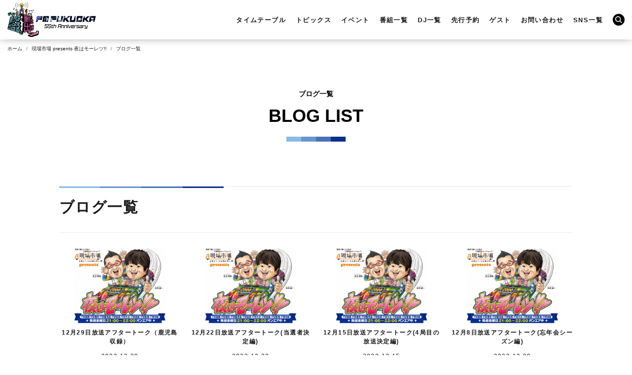

--- FILE ---
content_type: text/html;charset=UTF-8
request_url: https://www.fmfukuoka.co.jp/program/moo/blog/?ym=2023.12
body_size: 3419
content:
<!DOCTYPE html>
<html lang="ja"><!-- InstanceBegin template="/Templates/page.dwt" codeOutsideHTMLIsLocked="false" -->
<head>
<meta charset="UTF-8">
<meta http-equiv="X-UA-Compatible" content="IE=edge">
<meta name="viewport" content="width=device-width, initial-scale=1">
<!-- InstanceBeginEditable name="doctitle" -->
<title>ブログ一覧｜現場市場 presents 夜はモーレツ!!｜番組一覧｜FM FUKUOKA (エフエム福岡)</title>
<meta name="description" content="現場市場 presents 夜はモーレツ!!のブログ一覧ページです。">
<!-- InstanceEndEditable -->
<meta name="keywords" content="FM福岡, エフエム福岡, FM FUKUOKA, fmfukuoka, 福岡, radio, ラジオ, 放送局, 試写会, ライブ, イベント, 公開, 生放送, 録音" />
<link rel="icon" type="image/png" sizes="64x64" href="../../../common/favicon/64x64.png">
<link rel="icon" type="image/png" sizes="32x32" href="../../../common/favicon/32x32.png">
<link rel="icon" type="image/png" sizes="16x16" href="../../../common/favicon/16x16.png">

<!-- Google Tag Manager -->
<script>(function(w,d,s,l,i){w[l]=w[l]||[];w[l].push({'gtm.start':
new Date().getTime(),event:'gtm.js'});var f=d.getElementsByTagName(s)[0],
j=d.createElement(s),dl=l!='dataLayer'?'&l='+l:'';j.async=true;j.src=
'https://www.googletagmanager.com/gtm.js?id='+i+dl;f.parentNode.insertBefore(j,f);
})(window,document,'script','dataLayer','GTM-5KSDKB3');</script>
<!-- End Google Tag Manager -->

<link href="../../../common/css/bootstrap-4.4.1.css" rel="stylesheet" media="all">

<!-- InstanceBeginEditable name="css01" -->
<!-- InstanceEndEditable -->

<link href="../../../common/css/common.css?2025" rel="stylesheet" media="all">

<!-- InstanceBeginEditable name="css02" -->
<link href="../../css/program.css" rel="stylesheet" media="all">
<!-- InstanceEndEditable -->


<meta property="og:type" content="website">
<!-- InstanceBeginEditable name="head" -->
<meta property="og:title" content="ブログ一覧｜現場市場 presents 夜はモーレツ!!｜番組一覧｜FM FUKUOKA (エフエム福岡)">
<meta property="og:description" content="現場市場 presents 夜はモーレツ!!のブログ一覧ページです。">
<meta property="og:url" content="https://fmfukuoka.co.jp/program/moo/blog/">


<meta property="og:image" content="https://www.fmfukuoka.co.jp/data/program/686/686_1_l.jpg">
<meta property="og:image:width" content="1474"> 
<meta property="og:image:height" content="1204">

<link rel="alternate" type="application/rss+xml" href="https://fmfukuoka.co.jp/program/moo/blog/podcast.xml">

<!-- InstanceEndEditable -->
<meta property="og:site_name" content="FM FUKUOKA (エフエム福岡)">
<meta name="twitter:card" content="summary" />
</head>
<body>
<!-- Google Tag Manager (noscript) -->
<noscript><iframe src="https://www.googletagmanager.com/ns.html?id=GTM-5KSDKB3"
height="0" width="0" style="display:none;visibility:hidden"></iframe></noscript>
<!-- End Google Tag Manager (noscript) --> 

<header><h1 id="header_logo" class="l55th"><a href="/"><img src="../../../common/images/logo_55th.svg" alt="FM 福岡 FUKUOKA"></a></h1></header>

<nav class="overlayMenu"><ul class="om_2024_menu">
<li class="text"><a href="../../../timetable/">タイムテーブル</a></li>
<li class="text"><a href="../../../topics/">トピックス</a></li>
<li class="text"><a href="../../../event/">イベント</a></li>
<!--<li class="text"><a href="../topics/?category_id=61">プレゼント</a></li>-->
<li class="text"><a href="../../../program/">番組一覧</a></li>
<li class="text"><a href="../../../dj/">DJ一覧</a></li>
<li class="text"><a href="../../../reservation/">先行予約</a></li>
<li class="text"><a href="../../../guest/">ゲスト<span class="pcnone">スケジュール</span></a></li>
<li class="text"><a href="../../../contacts/">お問い合わせ</a></li>
<li class="text"><a href="../../../list_sns/">SNS一覧</a></li>
<!--
<li class="icon"><a href="https://x.com/fmfukuoka?s=20" target="_blank"><span class="twitter x_icon"></span></a></li>
<li class="icon"><a href="https://www.facebook.com/fmfukuoka807" target="_blank"><span class="facebook"></span></a></li>
<li class="icon"><a href="https://www.instagram.com/fmfukuoka/" target="_blank"><span class="instagram"></span></a></li>
-->
<li class="icon contact_box"><span class="contact"></span><div id="g_search_box">
<script async src="https://cse.google.com/cse.js?cx=013770605313202573593:w1vddilve8s"></script>
<div class="gcse-searchbox-only"></div>
</div></li>
</ul>
</nav>

<div class="overlayMenuBtn"><span></span><span></span><span></span></div>


<div class="breadcrumb_box"><ol class="breadcrumb">
<li class="breadcrumb-item"><a href="/" class="home">ホーム</a></li>
<!-- InstanceBeginEditable name="breadcrumb-item" -->
<li class="breadcrumb-item"><a href="/program/moo/">現場市場 presents 夜はモーレツ!!</a></li>
<li class="breadcrumb-item active" aria-current="page">ブログ一覧</li>
<!-- InstanceEndEditable -->
</ol></div>


<main><!-- InstanceBeginEditable name="main" -->
<div class="page_midashi">
<h1 class="s_text">ブログ一覧</h1>
<p class="l_text">BLOG LIST</p>
<span class="m_line"><span></span></span></div>




<div class="container">


<p class="midashi_01">ブログ一覧<span class="m_line"><span></span></span></p>

<ul class="list_01 news">
<li><div class="img" style="background-image: url(../../../data/program/686/686_1_m.jpg);"></div>
<p><span class="text">12月29日放送アフタートーク（鹿児島収録）</span>
<span class="cat">2023.12.29</span></p>
<a href="5223.html"></a></li>
<li><div class="img" style="background-image: url(../../../data/program/686/686_1_m.jpg);"></div>
<p><span class="text">12月22日放送アフタートーク(当選者決定編)</span>
<span class="cat">2023.12.22</span></p>
<a href="5222.html"></a></li>
<li><div class="img" style="background-image: url(../../../data/program/686/686_1_m.jpg);"></div>
<p><span class="text">12月15日放送アフタートーク(4局目の放送決定編)</span>
<span class="cat">2023.12.15</span></p>
<a href="5110.html"></a></li>
<li><div class="img" style="background-image: url(../../../data/program/686/686_1_m.jpg);"></div>
<p><span class="text">12月8日放送アフタートーク(忘年会シーズン編)</span>
<span class="cat">2023.12.08</span></p>
<a href="5095.html"></a></li>
<li><div class="img" style="background-image: url(../../../data/program/686/686_1_m.jpg);"></div>
<p><span class="text">12月1日放送アフタートーク（ポストカード新登場）</span>
<span class="cat">2023.12.01</span></p>
<a href="5073.html"></a></li>
</ul>

<div class="pagenation aos-init aos-animate" data-aos="fade-up">
		<a href="./?ym=2023.12&page=1#content_top">⟨</a>
						<a href="./?ym=2023.12&page=1#content_top" class="active">1</a>
							<a href="./?ym=2023.12&page=1#content_top">⟩</a>
	</div>

<div class="row c_a_box">

<div class="col-sm-6 col-12">
<p class="midashi_03">アーカイブ</p>
<ul class="c_a_ul">
		<li>2023
		<ul>
						<li>
				<a href="./?ym=2023.08">2023.08</a>
			</li>
						<li>
				<a href="./?ym=2023.09">2023.09</a>
			</li>
						<li>
				<a href="./?ym=2023.10">2023.10</a>
			</li>
						<li>
				<a href="./?ym=2023.11">2023.11</a>
			</li>
						<li>
				<a href="./?ym=2023.12">2023.12</a>
			</li>
					</ul>
	</li>
		<li>2024
		<ul>
						<li>
				<a href="./?ym=2024.01">2024.01</a>
			</li>
						<li>
				<a href="./?ym=2024.02">2024.02</a>
			</li>
						<li>
				<a href="./?ym=2024.03">2024.03</a>
			</li>
						<li>
				<a href="./?ym=2024.04">2024.04</a>
			</li>
						<li>
				<a href="./?ym=2024.05">2024.05</a>
			</li>
						<li>
				<a href="./?ym=2024.06">2024.06</a>
			</li>
						<li>
				<a href="./?ym=2024.07">2024.07</a>
			</li>
						<li>
				<a href="./?ym=2024.08">2024.08</a>
			</li>
						<li>
				<a href="./?ym=2024.09">2024.09</a>
			</li>
						<li>
				<a href="./?ym=2024.10">2024.10</a>
			</li>
						<li>
				<a href="./?ym=2024.11">2024.11</a>
			</li>
						<li>
				<a href="./?ym=2024.12">2024.12</a>
			</li>
					</ul>
	</li>
		<li>2025
		<ul>
						<li>
				<a href="./?ym=2025.01">2025.01</a>
			</li>
						<li>
				<a href="./?ym=2025.02">2025.02</a>
			</li>
						<li>
				<a href="./?ym=2025.03">2025.03</a>
			</li>
						<li>
				<a href="./?ym=2025.04">2025.04</a>
			</li>
						<li>
				<a href="./?ym=2025.05">2025.05</a>
			</li>
						<li>
				<a href="./?ym=2025.06">2025.06</a>
			</li>
						<li>
				<a href="./?ym=2025.07">2025.07</a>
			</li>
						<li>
				<a href="./?ym=2025.08">2025.08</a>
			</li>
						<li>
				<a href="./?ym=2025.09">2025.09</a>
			</li>
						<li>
				<a href="./?ym=2025.10">2025.10</a>
			</li>
						<li>
				<a href="./?ym=2025.11">2025.11</a>
			</li>
						<li>
				<a href="./?ym=2025.12">2025.12</a>
			</li>
					</ul>
	</li>
		<li>2026
		<ul>
						<li>
				<a href="./?ym=2026.01">2026.01</a>
			</li>
					</ul>
	</li>
	</ul>
</div>

</div>

</div>

<!-- InstanceEndEditable --></main>



<div id="page_top"><div></div></div>
<footer><div id="footer">
<h2 id="footer_logo"><a href="/"><img src="../../../common/images/logo.svg" alt="エフエム フクオカ FM FUKUOKA"></a></h2>
<ul id="footer_ul" class="ul_202310">
<li class="text"><a href="../../../company/policy.html">プライバシーポリシー</a></li>
<li class="text"><a href="../../../company/jinken.html">人権方針</a></li>
<li class="text"><a href="../../../company/social_media_policy.html">ソーシャルメディアポリシー</a></li>
<li class="text"><a href="../../../company/copy.html">著作権について</a></li>
<li class="text"><a href="../../../company/">会社概要</a></li>
<li class="text"><a href="../../../company/saiyo.html">採用情報</a></li>
<li class="text"><a href="../../../jishinsokuhou/">緊急地震速報</a></li>
<li class="text"><a href="../../../link/">リンク</a></li>
<li class="text"><a href="../../../contacts/">お問い合わせ</a></li>
<li class="icon"><a href="https://x.com/fmfukuoka?s=20" target="_blank"><span class="twitter x_icon"></span></a></li>
<li class="icon"><a href="https://www.facebook.com/fmfukuoka807" target="_blank"><span class="facebook"></span></a></li>
<li class="icon"><a href="https://www.instagram.com/fmfukuoka/" target="_blank"><span class="instagram"></span></a></li>
<li class="icon contact_box2"><span class="contact"></span><div id="g_search_box2">
<script async src="https://cse.google.com/cse.js?cx=013770605313202573593:w1vddilve8s"></script>
<div class="gcse-searchbox-only"></div>
</div></li>
</ul>

<p id="copy">© FM FUKUOKA BROADCASTING CO., LTD.<br>
このサイト内の文章、映像、写真などの著作物の全てまたは一部を株式会社エフエム福岡に無断で複製したり、放送などに使用することは、著作権法で禁じられています。</p>
</div></footer>


<!-- jQuery (necessary for Bootstrap's JavaScript plugins) --> 
<script src="../../../common/js/jquery-3.4.1.min.js"></script>

<!-- Include all compiled plugins (below), or include individual files as needed --> 
<script src="../../../common/js/popper.min.js"></script>
<script src="../../../common/js/bootstrap-4.4.1.js"></script>

<!-- InstanceBeginEditable name="script01" -->
<!-- InstanceEndEditable --> 

<script src="../../../common/js/common.js"></script>

<!-- InstanceBeginEditable name="script02" -->
<!-- InstanceEndEditable -->


</body>
<!-- InstanceEnd --></html>


--- FILE ---
content_type: text/css
request_url: https://www.fmfukuoka.co.jp/common/css/common.css?2025
body_size: 5447
content:
@charset "UTF-8";
/* CSS Document */

@media (min-width: 768px) {}
@media (max-width: 767.98px) {}










/* common */
html{}
body{ position:relative; font-family: "Hiragino Kaku Gothic Pro",Meiryo,"ヒラギノ角ゴ Pro W3","メイリオ","MS PGothic","MS UI Gothic",Helvetica,Arial,sans-serif; color: #1a1a1a; background-color: white;}
i, em {
	/* メイリオは斜体にならないため外す */
	font-family: "Hiragino Kaku Gothic Pro","ヒラギノ角ゴ Pro W3","MS PGothic","MS UI Gothic",Helvetica,Arial,sans-serif;
}
main{ position: relative; letter-spacing: 0.1em; }
img{ max-width:100%;}
a{ transition: .3s; color: #092F8C; text-decoration: underline; }
a:hover{ color: #092F8C;}
a.btn { text-decoration: none; }
.container{ z-index: 1; position: relative;}
@media (min-width: 768px) {
body{ font-size: 14px;}
.pcnone{ display: none !important;}
.container{ width: 1070px; max-width: inherit;}
main{ min-width: 1070px;}
}
@media (max-width: 767.98px) {
body{ font-size: 11px;}
.spnone{ display:none !important;}
.container { padding-right: 10px; padding-left: 10px;}
.row { margin-right: -10px; margin-left: -10px;}
.col-1, .col-2, .col-3, .col-4, .col-5, .col-6, .col-7, .col-8, .col-9, .col-10, .col-11, .col-12, .col,
.col-auto, .col-sm-1, .col-sm-2, .col-sm-3, .col-sm-4, .col-sm-5, .col-sm-6, .col-sm-7, .col-sm-8, .col-sm-9, .col-sm-10, .col-sm-11, .col-sm-12, .col-sm,
.col-sm-auto, .col-md-1, .col-md-2, .col-md-3, .col-md-4, .col-md-5, .col-md-6, .col-md-7, .col-md-8, .col-md-9, .col-md-10, .col-md-11, .col-md-12, .col-md,
.col-md-auto, .col-lg-1, .col-lg-2, .col-lg-3, .col-lg-4, .col-lg-5, .col-lg-6, .col-lg-7, .col-lg-8, .col-lg-9, .col-lg-10, .col-lg-11, .col-lg-12, .col-lg,
.col-lg-auto, .col-xl-1, .col-xl-2, .col-xl-3, .col-xl-4, .col-xl-5, .col-xl-6, .col-xl-7, .col-xl-8, .col-xl-9, .col-xl-10, .col-xl-11, .col-xl-12, .col-xl,
.col-xl-auto{ padding-right: 10px; padding-left: 10px;}
}




/* header */
header{ background-color: white; width: 100%; position: fixed; left: 0; top: 0; z-index: 20; box-shadow: 0 -10px 20px black;}
#header_logo{ display: flex; align-items: center; margin: 0; font-size: 20px;}
#header_logo>a{}
#header_logo>a>img{}

.overlayMenu{ letter-spacing: 0.1em;}
.overlayMenu>ul{ list-style: none; margin: 0; padding: 0;}
.overlayMenu>ul>li{}
.overlayMenu>ul>li>a{ text-decoration: none; color: #1a1a1a;}
.overlayMenu>ul>li.icon>a>span{ background-repeat: no-repeat; background-position: center; background-size: contain;}
.overlayMenu a:hover{ text-decoration: none;}
.overlayMenu>ul>li.icon.contact_box{ position: relative;}
.overlayMenu>ul>li.icon>span.contact{ background-repeat: no-repeat; background-position: center; border-radius: 50%; position: relative; z-index: 2; transition: .1s;}
#g_search_box{ position: absolute; display: flex; align-items: center; z-index: 1; visibility: hidden; opacity: 0; transition: .1s;}
.overlayMenu>ul>li.icon.contact_check>#g_search_box{ visibility: visible; opacity: 1;}

#g_search_box form,
#g_search_box table.gsc-search-box{ margin-bottom: 0;}
#g_search_box .gsc-search-box-tools .gsc-search-box .gsc-input{ padding-right: 0; line-height: 1.25em;}
#g_search_box .cse .gsc-search-button-v2,#g_search_box .gsc-search-button-v2{ margin-left: 0; border: none;}
#g_search_box .gsc-search-button-v2 svg{ display: none;}
#g_search_box .gsc-search-button-v2::before{ content: "Search"; display: block; font-weight: bold; line-height: 1em;}
#g_search_box .gsc-input-box{ padding-top: 0; padding-bottom: 0; border: none; background-color: transparent;}

@media (min-width: 768px) {
.overlayMenuBtn{ display: none;}
body{ padding-top: 80px;}
header{}
#header_logo{ height: 80px;}
#header_logo>a{ margin-left: 15px;}
#header_logo>a>img{}

.overlayMenu{ position: fixed; right: 0; top: 0; z-index: 22;}
.overlayMenu>ul{ display: flex; height: 80px;}
.overlayMenu>ul>li{ height: 100%; display: flex; align-items: center;}
.overlayMenu>ul>li.text{ margin-right: 40px;}
.overlayMenu>ul>li.icon{ margin-right: 20px;}
.overlayMenu>ul>li>a{ font-size: 13px; display: flex; align-items: center; height: 100%; font-weight: bold; position: relative;}
.overlayMenu>ul>li.icon>a>span.facebook{ background-image: url("../images/icon/facebook_b.svg"); width: 9px; height: 18px;}
.overlayMenu>ul>li.icon>a>span.twitter{ background-image: url("../images/icon/twitter_b.svg"); width: 17px; height: 14px;}
.overlayMenu>ul>li.icon>a>span.twitter.x_icon{ background-image: url("../images/icon/x_b.svg"); width: 17px; height: 17px;}
.overlayMenu>ul>li.icon>a>span.instagram{ background-image: url("../images/icon/instagram_b.svg"); width: 17px; height: 17px;}
.overlayMenu>ul>li.icon>span.contact{ background-image: url("../images/icon/glass_w.svg"); background-color: black; width: 24px; height: 24px; background-size: 14px;}
.overlayMenu>ul>li.icon.contact_check>span.contact{ background-image: url("../images/icon/cross_w.svg"); background-size: 12px;}

.overlayMenu>ul.om_2024_menu>li.text>a{ position: relative;}
.overlayMenu>ul.om_2024_menu>li.text>a::before{ content: ""; position: absolute; display: block; background-color: black; height: 1px; width: 100%; left: 0; top: calc(50% + 1em); transform-origin: center; transform: scaleX(0) translateY(3px);; transition: .3s;}
.overlayMenu>ul.om_2024_menu>li.text>a:hover::before{ transform: scaleX(1) translateY(0);;}


#g_search_box{ right: 0; padding-right: 0; padding-left: 0; width: 250px; top: calc(50% - 12px);}
#g_search_box>div{ width: 250px;}
#g_search_box table.gsc-search-box td.gsc-search-button{ background-color: #d8d0d8; border-radius: 0 12px 12px 0;}
#g_search_box .cse .gsc-search-button-v2,#g_search_box .gsc-search-button-v2{ padding: 7px 31px 7px 12px; border: none; border-radius: 12px 12px; background-color: #939293;}
#g_search_box .gsc-search-button-v2::before{ font-size: 10px; color: white;}

#g_search_box .gsib_a{}
#g_search_box .gsc-search-box-tools .gsc-search-box .gsc-input{ background-color: #d8d0d8 !important; font-size: 10px; border-radius: 22px 0 0 22px;}
#g_search_box .gsc-search-box-tools .gsc-search-box .gsc-input::placeholder{ font-size: 10px;}
#g_search_box .gsst_a .gscb_a{ color: black; font-size: 24px; line-height: 24px;}
}
@media (min-width: 768px) and (max-width: 1299px){
.overlayMenu>ul>li.text{ margin-right: 20px;}
.overlayMenu>ul>li.icon{ margin-right: 15px;}
}
@media (min-width: 768px) and (max-width: 1099px){
.overlayMenu>ul>li.text{ margin-right: 10px;}
.overlayMenu>ul>li>a{ font-size: 12px;}
.overlayMenu>ul>li.icon{ margin-right: 10px;}
}
@media (min-width: 768px) and (max-width: 959px){
.overlayMenu>ul>li>a{ font-size: 11px;}
}
@media (min-width: 768px) and (max-width: 899px){
.overlayMenu>ul>li>a{ font-size: 10px;}
.overlayMenu>ul>li.text{ margin-right: 7px;}
.overlayMenu>ul>li.icon{ margin-right: 8px;}
}
@media (min-width: 768px) and (max-width: 819px){
.overlayMenu>ul>li>a{ font-size: 9px;}
}
@media (max-width: 767.98px) {
body{ padding-top: 60px;}
header{}
#header_logo{ height: 60px;}
#header_logo>a{ margin-left: 10px;}
#header_logo>a>img{ width: auto; height: 38px;}
#header_logo.logo_50th>a>img{ width: auto; height: 46px;}

#header_logo.l55th>a>img{ width: auto; height: 56px;}


.overlayMenuBtn{ position: fixed; top: 0; right: 0; width: 60px; cursor: pointer; z-index: 30; height: 60px; transition: .3s;}
.overlayMenuBtn span{ display: block; height: 2px; background: black; position: absolute; width: 40px; left: 10px; transition: .3s;}
.overlayMenuBtn span:nth-child(1){ top: 18px;}
.overlayMenuBtn span:nth-child(2){ top: 29px;}
.overlayMenuBtn span:nth-child(3){ top: 40px;}
/*
.open.overlayMenuBtn{ background-color: rgba(67,67,67,0.90);}
.open.overlayMenuBtn span{ background-color: white;}
*/
.open.overlayMenuBtn span:nth-child(1){ transform: rotate(45deg);}
.open.overlayMenuBtn span:nth-child(2){ width: 0; left: 50%;}
.open.overlayMenuBtn span:nth-child(3){ transform: rotate(-45deg);}
.open.overlayMenuBtn span:nth-child(1),
.open.overlayMenuBtn span:nth-child(3){ top: 29px;}

.overlayMenu{ position: fixed; top: 60px; left: 0; width: 100%; height: calc(100vh - 60px); overflow: auto; transition: .3s; background-color: rgba(0,0,0,0.80); z-index: 20; padding: 0 10px 90px; visibility: hidden; opacity: 0;}
.open.overlayMenu{ visibility: visible; opacity: 1;}
.overlayMenu>ul{ font-size: 15px; display: flex; flex-wrap: wrap; justify-content: space-between;}


.overlayMenu>ul>li.text{ border-bottom: 1px solid white; width: 100%;}
.overlayMenu>ul>li.text>a{ display: block; text-align: center; color: white; font-weight: bold; padding: 20px 0; line-height: 1em;}
.overlayMenu>ul>li.icon{ display: flex; align-items: center; width: 40px; height: 74px; justify-content: center;}
.overlayMenu>ul>li.icon>a>span{ display: block;}
.overlayMenu>ul>li.icon>a>span.facebook{ background-image: url("../images/icon/facebook_w.svg"); width: 35px; height: 28px;}
.overlayMenu>ul>li.icon>a>span.twitter{ background-image: url("../images/icon/twitter_w.svg"); width: 28px; height: 22px;}
.overlayMenu>ul>li.icon>a>span.twitter.x_icon{ background-image: url("../images/icon/x_w.svg"); width: 27px; height: 27px;}
.overlayMenu>ul>li.icon>a>span.instagram{ background-image: url("../images/icon/instagram_w.svg"); width: 27px; height: 27px;}
.overlayMenu>ul>li.icon>span.contact{ background-image: url("../images/icon/glass_b.svg"); background-color: white; width: 38px; height: 38px; background-size: 18px;}
.overlayMenu>ul>li.icon.contact_check>span.contact{ background-image: url("../images/icon/cross_b.svg"); background-size: 16px;}

.overlayMenu>ul.om_2024_menu{ justify-content: flex-end;}

#g_search_box{ right: 1px; padding-right: 0; padding-left: 0; width: calc(100vw - 22px); top: calc(50% - 19px);}
#g_search_box>div{ width: calc(100vw - 22px);}
#g_search_box table.gsc-search-box td.gsc-search-button{ background-color: #d8d0d8; border-radius: 0 19px 19px 0;}
#g_search_box .cse .gsc-search-button-v2,#g_search_box .gsc-search-button-v2{ padding: 13px 42px 13px 13px; border: none; border-radius: 19px; background-color: #939293;}
#g_search_box .gsc-search-button-v2::before{ font-size: 12px; color: white;}

#g_search_box .gsib_a{ padding-top: 0; padding-bottom: 0;}
#g_search_box .gsc-search-box-tools .gsc-search-box .gsc-input{ background-color: #d8d0d8 !important; font-size: 14px; border-radius: 22px 0 0 22px; line-height: 28px;}
#g_search_box .gsc-search-box-tools .gsc-search-box .gsc-input::placeholder{ font-size: 12px;}
#g_search_box .gsst_a .gscb_a{ color: black; font-size: 24px; line-height: 24px;}


}





#page_top{}
#page_top>div{ background-color: #0a2f8c; display: flex; justify-content: center; flex-wrap: wrap;}
#page_top>div::before{ content: ""; background: url("../images/arrow/page_top.svg") no-repeat center / contain;}
#page_top>div::after{ content: "PAGE TOP"; color: white; font-weight: bold;}
@media (min-width: 768px) {
#page_top{ padding-bottom: 1px; justify-content: flex-end; display: flex; padding-right: 50px; min-width: 1070px; margin-top: 200px;}
#page_top>div{ height: 35px; width: 150px; align-items: center; }
#page_top>div::before{ width: 32px; height: 12px; margin-bottom: 3px;}
#page_top>div::after{ font-size: 13px; margin-left: 12px;}

}
@media (max-width: 767.98px) {
#page_top{ padding: 50px 10px;}
#page_top>div{ height: 40px; align-content: center;}
#page_top>div::before{ width: 16px; height: 6px; margin-bottom: 6px;}
#page_top>div::after{ font-size: 7px; width: 100%; text-align: center;}
}







footer{ background: #e4ebf1; position: relative; overflow: hidden;}
footer a{ text-decoration: none;}
#footer{ position: relative; z-index: 2;}
/*footer::after{ position: absolute; position: 1; content: ""; background: url("../images/logo_icon.svg") no-repeat;}*/
#footer_logo{ text-align: center; margin: 0; display: flex; justify-content: center;}
#footer_logo>a{ display: block;}
#footer_ul{ list-style: none; margin: 0; display: flex; flex-wrap: wrap;}
#footer_ul>li.text>a{ font-weight: bold; color: #3c3736;}
#footer_ul>li.text>a:hover{ text-decoration: none;}
#copy{ margin: 0; text-align: center; line-height: 1.5em;}
#footer_frequency{ display: flex; flex-wrap: wrap;}
@media (min-width: 768px) {
footer{ padding: 60px 0 10px; min-width: 1070px;}
/*footer::after{ width: 480px; height: 480px; left: calc(50% + 430px); bottom: -180px;}*/
#footer_frequency{ justify-content: center; line-height: 1em; margin: 40px 0 -20px; font-size: 12px;}
#footer_frequency>span{ padding: 0 0.5em;}
#footer_frequency>span:nth-child(n+3){ border-left: 1px solid black;}
#footer{ width: 1070px; margin: 0 auto; padding: 0 15px;}
#footer_ul{ justify-content: center; padding: 80px 0 100px;}
#footer_ul>.icon{ display: none;}
#footer_ul>.text{ margin: 0 30px;}
#footer_ul.ul_202310{ padding: 70px 0 90px;}
#footer_ul.ul_202310>.text{ margin: 10px 30px;}
#copy{ font-size: 10px;}
}
@media (max-width: 767.98px) {
footer{ padding: 25px 10px 5px;}
/*footer::after{ width: 240px; height: 240px; left: calc(50% + 40px); bottom: -90px; background-size: contain;}*/
#footer_logo{ padding-bottom: 20px;}
#footer_logo>a>img{ width: 130px;}

#footer_frequency{ text-align: center; line-height: 1em; margin: 0; padding-bottom: 20px;}
#footer_frequency>span{ margin: 5px 0;}
#footer_frequency>span:first-child{ width: 100%;}
#footer_frequency>span:nth-child(n+2){ width: 33.33%; border-right: 1px solid #999;}
#footer_frequency>span:nth-child(3n+2){ border-left: 1px solid #999;}

#footer_ul{ font-size: 12px; padding: 0; display: flex; flex-wrap: wrap; justify-content: space-between;}
#footer_ul>li.text{ border-bottom: 1px solid #b5b5b5; width: 100%;}
#footer_ul>li.text:first-child{ border-top: 1px solid #b5b5b5;}
#footer_ul>li.text>a{ display: block; text-align: center; font-weight: bold; padding: 15px 0; line-height: 1em;}
#footer_ul>li.icon{ display: flex; align-items: center; width: 40px; height: 110px; justify-content: center;}
#footer_ul>li.icon>a>span{ display: block; background-repeat: no-repeat; background-position: center; background-size: contain;}
#footer_ul>li.icon>a>span.facebook{ background-image: url("../images/icon/facebook_b.svg"); width: 35px; height: 28px;}
#footer_ul>li.icon>a>span.twitter{ background-image: url("../images/icon/twitter_b.svg"); width: 28px; height: 22px;}
#footer_ul>li.icon>a>span.twitter.x_icon{ background-image: url("../images/icon/x_b.svg"); width: 27px; height: 27px;}
#footer_ul>li.icon>a>span.instagram{ background-image: url("../images/icon/instagram_b.svg"); width: 27px; height: 27px;}
#footer_ul>li.icon.contact_box2{ position: relative;}
#footer_ul>li.icon>span.contact{ background-repeat: no-repeat; background-position: center; border-radius: 50%; position: relative; z-index: 2; transition: .1s; background-image: url("../images/icon/glass_w.svg"); background-color: black; width: 38px; height: 38px; background-size: 18px;}
#footer_ul>li.icon.contact_check>span.contact{ background-image: url("../images/icon/cross_w.svg"); background-size: 16px;}

#g_search_box2{ position: absolute; display: flex; align-items: center; z-index: 1; visibility: hidden; opacity: 0; transition: .1s; right: 1px; padding-right: 0; padding-left: 0; width: calc(100vw - 22px); top: calc(50% - 19px);}
#footer_ul>li.icon.contact_check>#g_search_box2{ visibility: visible; opacity: 1;}
#g_search_box2>div{ width: calc(100vw - 22px);}
#g_search_box2 form,
#g_search_box2 table.gsc-search-box{ margin-bottom: 0;}
#g_search_box2 table.gsc-search-box td.gsc-search-button{ background-color: #d8d0d8; border-radius: 0 19px 19px 0;}
#g_search_box2 .cse .gsc-search-button-v2,#g_search_box2 .gsc-search-button-v2{ margin-left: 0; padding: 13px 42px 13px 13px; border: none; border-radius: 19px; background-color: #939293;}
#g_search_box2 .gsc-search-button-v2 svg{ display: none;}
#g_search_box2 .gsc-search-button-v2::before{ content: "Search"; display: block; font-weight: bold; line-height: 1em; font-size: 12px; color: white;}
#g_search_box2 .gsc-input-box{ padding-top: 0; padding-bottom: 0; border: none; background-color: transparent;}
#g_search_box2 .gsib_a{ padding-top: 0; padding-bottom: 0;}
#g_search_box2 .gsc-search-box-tools .gsc-search-box .gsc-input{ padding-right: 0; background-color: #d8d0d8 !important; font-size: 14px; border-radius: 22px 0 0 22px; line-height: 28px;}
#g_search_box2 .gsc-search-box-tools .gsc-search-box .gsc-input::placeholder{ font-size: 12px;}
#g_search_box2 .gsst_a .gscb_a{ color: black; font-size: 24px; line-height: 24px;}

#copy{ font-size: 7px;}
}








/* List */
.news_cat_box{ display: flex; justify-content: center; border-left: #bfbfbf solid 1px;}
.news_cat_box>a{ font-weight: bold; background-color: #eeeeee; color: #1a1a1a; border-right: #bfbfbf solid 1px; width: 33.33%; text-align: center; line-height: 1em; text-decoration: none;}
.news_cat_box>a:nth-child(3n + 2){ width: 33.34%;}
.news_cat_box>a::after{ content: ""; display: block; background-color: black; margin: 0 auto;}
.news_cat_box>a:hover{ text-decoration: none;}

.list_01{ list-style: none; padding: 0; display: flex; flex-wrap: wrap; align-items: flex-start;}
.list_01>li{ position: relative;}
.list_01>li>.img{ padding: 0 0 62.5%; background-color: white; background-repeat: no-repeat; background-position: center; background-size: contain;}
.list_01>li>.img.no_img{ background-image: url("../images/back/news.png"); background-size: contain;}

.list_01.anniv55th>li>.img.no_img{ background-image: url("../images/back/news_55th.jpg");}


.list_01>li>p{ margin: 0; text-align: center;}
.list_01>li>p>.text{ display: block; line-height: 1.5em; font-weight: bold; font-weight: 700; overflow: hidden; margin-bottom: 1em;}
.list_01>li>p>.cat{ display: block; text-align: center;}
.list_01>li>p>.cat::after{ content: ""; display: block; height: 1px; background-color: black; margin: 0 auto; margin-top: 0.4em;}
.list_01>li>a{ position: absolute; display: block; left: 0; top: 0; width: 100%; height: 100%;}

.news.list_01>li>p>.cat01::after,
.news_cat_box>a.cat01::after{ background-color: #148eff;}
.news.list_01>li>p>.cat02::after,
.news_cat_box>a.cat02::after{ background-color: #e81872;}
.news.list_01>li>p>.cat03::after,
.news_cat_box>a.cat03::after{ background-color: #4dce4a;}

.list_02{ list-style: none; padding: 0;}
.list_02>li{}
.list_02>li:nth-child(n+2){margin-top: 1em;}
.list_02>li>a{ display: block; text-decoration: none;}
.list_02>li>a>span.icon{ background-color: #003366; background-repeat: no-repeat; background-position: center; background-size: auto 60%; border-radius: 0.25em; margin-right: 0.5em;}
.list_02>li>a>span.icon::before{ content: "　";}
.list_02>li>a>span.icon{ background-image: url("../images/link/arrow_white.svg");}
.list_02>li:last-child{ display: inline-block;}
@media (min-width: 768px) {
.news_cat_box{ font-size: 16px; margin: 0 auto 30px;}
.news_cat_box>a{ padding: 17px 0 13px;}
.news_cat_box>a::after{ height: 5px; width: 50px; margin-top: 10px;}

.list_01{ margin-bottom: 60px; margin-left: -10px; margin-right: -10px;}
.list_01>li{ width: calc(25% - 20px); margin-left: 10px; margin-right: 10px;}
.list_01>li:nth-child(n + 5){ margin-top: 30px;}
.list_01>li>p{ font-size: 12px; padding: 10px 0 0;}
.list_01>li>p>.text{ /* max-height: 36px; display: -webkit-box; -webkit-box-orient: vertical; -webkit-line-clamp: 2;*/}
.list_01>li>p>.cat::after{ width: 50px;}

.list_02>li>a{ overflow: hidden; text-overflow: ellipsis; white-space: nowrap;}

}
@media (max-width: 767.98px) {
.news_cat_box{ font-size: 10px; margin: 0 -10px 30px;}
.news_cat_box>a{ padding: 13px 0;}
.news_cat_box>a::after{ height: 3px; width: 30px; margin-top: 5px;}

.list_01{ margin-bottom: 30px; margin-left: -5px; margin-right: -5px;}
.list_01>li{ width: calc(50% - 10px); margin-left: 5px; margin-right: 5px;}
.list_01>li:nth-child(n + 3){ margin-top: 20px;}
.list_01>li>p{ font-size: 10px; padding: 10px 0 0;}
.list_01>li>p>.text{ /*max-height: 30px;*/}
.list_01>li>p>.cat::after{ width: 50px;}
}




/* パンくず */
.breadcrumb_box{ z-index: 11; width: 100%;}
.breadcrumb{ margin: 0; border-radius: 0; background-color: transparent;}
.breadcrumb-item.active{ color: #1a1a1a;}
.breadcrumb-item.active h1{ display: inline; font-size: inherit; font-weight: normal; margin: 0;}
.breadcrumb>.breadcrumb-item a{ color: #1a1a1a; text-decoration: none;}
.breadcrumb-item + .breadcrumb-item::before{ content: "/";}
@media (min-width: 768px) {
.breadcrumb_box{ min-width: 1070px; font-size: 10px; line-height: 1.8em;}
.breadcrumb{ padding: 10px 15px 10px; margin: 0 auto;}
.breadcrumb-item{}
}
@media (max-width: 767.98px) {
.breadcrumb{ padding: 10px 10px; font-size: 10px;}
.breadcrumb-item{ line-height: 14px;}
}



/* 見出し */
.page_midashi{ text-align: center;}
.page_midashi>.l_text,
.page_midashi>.s_text{ display: block; font-weight: bold; font-weight: 900; margin: 0 auto; color: black; letter-spacing: 0; line-height: 1.8em;}
.page_midashi>span.m_line,
.page_midashi>span.m_line>span{ display: flex; justify-content: center;}
.page_midashi>span.m_line::before,
.page_midashi>span.m_line::after,
.page_midashi>span.m_line>span::before,
.page_midashi>span.m_line>span::after{ content: ""; display: block;}
.page_midashi>span.m_line::before{ background-color: #8abbe5;}
.page_midashi>span.m_line>span::before{ background-color: #6796cf;}
.page_midashi>span.m_line>span::after{ background-color: #4673b8;}
.page_midashi>span.m_line::after{ background-color: #0b2f8b;}

.midashi_01,.midashi_02,.midashi_03,.midashi_04{ line-height: 1.4em; margin: 3em 0 1em; font-weight: bold; position: relative;}
.midashi_01,.midashi_02{ border-bottom: #e4ebf1 solid 1px; border-top:  #e4ebf1 solid 1px;}

.midashi_01{ padding: calc(0.6em + 3px) 0 1em;}
.midashi_01>span.m_line{ display: flex; position: absolute; top: 0; left: 0; width: 100%;}
.midashi_01>span.m_line>span{ display: flex;}
.midashi_01>span.m_line::before,
.midashi_01>span.m_line::after,
.midashi_01>span.m_line>span::before,
.midashi_01>span.m_line>span::after{ content: ""; display: block; height: 3px;}
.midashi_01>span.m_line>span::before,
.midashi_01>span.m_line>span::after{ width: 50%;}
.midashi_01>span.m_line::before{ background-color: #8abbe5;}
.midashi_01>span.m_line>span::before{ background-color: #6796cf;}
.midashi_01>span.m_line>span::after{ background-color: #4673b8;}
.midashi_01>span.m_line::after{ background-color: #0b2f8b;}

.midashi_02{ padding: calc(0.72em + 2px) 0 1.2em;}
.midashi_02::before{ height: 2px;}

.midashi_03{ padding: 0.2em 0 0.2em calc(0.5em + 3px);}
.midashi_03::before{ height: 100%; width: 3px;}

.midashi_02::before,
.midashi_03::before{ position: absolute; top: 0; left: 0; content: ""; background-color: #0b2f8b;}

.midashi_04{ padding: 0;}
@media (min-width: 768px) {
.page_midashi{ margin: 60px 0;}
.page_midashi>.s_text{ font-size: 14px;}
.page_midashi>.l_text{ font-size: 36px;}
.page_midashi>span.m_line{ margin-top: 10px;}
.page_midashi>span.m_line::before,
.page_midashi>span.m_line::after,
.page_midashi>span.m_line>span::before,
.page_midashi>span.m_line>span::after{ width: 30px; height: 10px;}

.midashi_01{ font-size: 30px;}
.midashi_01>span.m_line>span{ width: 16%;}
.midashi_01>span.m_line::before,
.midashi_01>span.m_line::after{ width: 8%;}

.midashi_02{ font-size: 24px;}
.midashi_02::before{ width: 32%;}

.midashi_03{ font-size: 20px;}

.midashi_04{ font-size: 20px;}
}
@media (max-width: 767.98px) {
.page_midashi{ margin: 60px 0;}
.page_midashi>.s_text{ font-size: 12px;}
.page_midashi>.l_text{ font-size: 28px;}
.page_midashi>span.m_line{ margin-top: 5px;}
.page_midashi>span.m_line::before,
.page_midashi>span.m_line::after,
.page_midashi>span.m_line>span::before,
.page_midashi>span.m_line>span::after{ width: 25px; height: 6px;}


.midashi_01{ font-size: 24px;}
.midashi_01>span.m_line>span{ width: 37.5%;}
.midashi_01>span.m_line::before,
.midashi_01>span.m_line::after{ width: 18.75%;}

.midashi_01>span{}
.midashi_01>span>span{ width: 18.75%;}

.midashi_02{ font-size: 20px;}
.midashi_02::before{ width: 75%;}

.midashi_03{ font-size: 16px;}
.midashi_04{ font-size: 16px;}

}









.dl_list_box_01{}
.dl_list_box_01>dl{ border-bottom: #e4ebf1 solid 1px;}
.dl_list_box_01>dl>dt{ border-left: #0b2f8b solid 3px; padding-left: 0.5em;}
.dl_list_box_01>dl>dd{ letter-spacing: 0; margin: 0;}
@media (min-width: 768px) {
.dl_list_box_01{ display: flex; margin: 30px -15px; flex-wrap: wrap;}
.dl_list_box_01>dl{ width: calc(50% - 30px); margin: 15px; padding-bottom: 10px;}
.dl_list_box_01>dl>dt{ margin-bottom: 10px;}
.dl_list_box_01>dl>dd{}
}
@media (max-width: 767.98px) {
.dl_list_box_01>dl{ margin: 20px 0; padding-bottom: 5px;}
.dl_list_box_01>dl>dt{ margin-bottom: 5px;}
}






.link_box_01>a{ text-decoration: none; color: #1a1a1a;}
.link_box_01>a::after{ content: "　"; background: url("../../common/images/link/arrow_black.svg") no-repeat center / contain;}
.link_box_01>a:hover{ opacity: 0.5;}
@media (min-width: 768px) {
.link_box_01{ display: flex; flex-wrap: wrap; margin: -10px 0; padding-left: 2px;}
.link_box_01>a{ border-left: #e4ebf1 solid 2px; border-right: #e4ebf1 solid 2px; padding: 15px; margin: 10px 0 10px -2px}
.link_box_01>a:first-child{}
.link_box_01>a::after{ margin-left: 1em;}
}
@media (max-width: 767.98px) {
.link_box_01>a{ display: block; border-bottom: #e4ebf1 solid 2px; padding: 15px 30px 15px 15px; position: relative;}
.link_box_01>a:first-child{ border-top: #e4ebf1 solid 2px;}
.link_box_01>a::after{ position: absolute; right: 15px; line-height: 1em; top: calc(50% - 0.5em);}

}







.pagenation{ display: flex; justify-content: center; margin: 55px -5px -5px; align-items: center;}
.pagenation a{ border: 1px solid #0b2f8b; color: #0b2f8b; line-height: 40px; margin: 5px; padding: 0; width: 40px; font-weight: bold; font-weight: 700; text-align: center; white-space: nowrap; overflow: hidden; text-decoration: none;}
.pagenation a.active,
.pagenation a:hover,
.pagenation a.nav:hover{ background-color: #0b2f8b; color: white; text-decoration: none;}
@media (min-width: 768px) {
}
@media (max-width: 767.98px) {
.pagenation{ margin: 33px -3px -3px;}
.pagenation a { line-height: 30px; margin: 3px; width: 30px;}
}





.p_dp{ display: flex; justify-content: flex-start; flex-wrap: wrap; align-items: flex-start;}
.p_dp>.dp_box{ text-align: center; font-weight: bold; text-decoration: none;}
.p_dp>.dp_box>span.img{ position: relative; padding: 0 0 100%; display: block; overflow: hidden;}
.p_dp>.dp_box>span.img>span{ position: absolute; left: 0; top: 0; width: 100%; background-repeat: no-repeat; background-position: center; background-size: cover; display: block; padding: 0 0 100%; transform-origin: center; transition: .2s;}
.p_dp>.dp_box:hover>span.img>span{ transform: scale(1.2);}
.p_dp>.dp_box>p{ margin: 0;}
.p_dp>.dp_box>p>span{}
@media (min-width: 768px) {
.p_dp{ margin: 0 -15px;}
.p_dp>.dp_box{ width: calc(16.66% - 30px); margin: 0 15px; font-size: 12px;}
.p_dp>.dp_box:nth-child(n+7){ margin-top: 30px;}
.p_dp>.dp_box>span.img{ margin-bottom: 7px;}
}
@media (max-width: 767.98px) {
.p_dp{ margin: 7px -7px -7px;}
.p_dp>.dp_box>span.img{ margin-bottom: 3px;}
.p_dp>.dp_box{ width: calc(33.33% - 14px); margin: 7px; font-size: 10px;}
}







.blog_01{ list-style: none; padding: 0;}
.blog_01>li{ display: flex; flex-wrap: wrap; border-bottom: #e4ebf1 solid 1px; position: relative;}
.blog_01>li>.time{ font-weight: bold; font-weight: 700; margin: 0; list-style-position: 1.5em;}
.blog_01>li>.title{ display: block; display: -webkit-box; -webkit-box-orient: vertical; -webkit-line-clamp: 2; line-height: 1.5em; font-weight: bold; font-weight: 700; overflow: hidden; margin: 0;}
.blog_01>li>a{}
@media (min-width: 768px) {
.blog_01{}
.blog_01>li{ justify-content: space-between; align-items: center; height: 60px;}
.blog_01>li>.time{ width: 120px; font-size: 14px;}
.blog_01>li>.title{ width:calc(100% - 130px); max-height: 42px; font-size: 14px;}
}
@media (max-width: 767.98px) {
.blog_01>li{ padding: 12px 0;}
.blog_01>li>.time{ font-size: 12px;}
.blog_01>li>.title{ width: 100%; max-height: 36px; font-size: 12px;}
}








.link_btn_01{ border:  #0b2f8b solid 2px; display: block; margin: 0 auto; font-weight: bold; font-weight: 700; text-align: center; text-decoration: none; padding: 1em; color: #1a1a1a;}
.link_btn_01::after{ content: "　"; display: inline-block; width: 1em; background: url("../images/link/arrow_black.svg") no-repeat center / contain; margin-left: 0.5em; transition: .3s;}

.link_btn_01:hover{ background-color:  #0b2f8b; color: white; text-decoration: none;}
.link_btn_01:hover::after{ background-image: url("../images/link/arrow_white.svg");}
@media (min-width: 768px) {
.link_btn_01{ width: 50%;}
}
@media (max-width: 767.98px) {}





.back_btn{ display: block; padding: 2px; border-radius: 50%; font-weight: bold; font-weight: 700; position: relative; margin: 0 auto;}
/*a:not([href]):not([tabindex]).back_btn{ color: black;}*/
.back_btn>input{ display: block; position: absolute; left: 0; top: 0; width: 100%; height: 100%; border: none; padding: 0; z-index: 2; background-color: transparent; color: white; font-weight: bold;}
.back_btn>span{ position: relative; z-index: 1; display: block; background-color: #0a2f8c; width: 100%; height: 100%; transform: rotate(-45deg);}

@media (min-width: 768px) {
.back_btn{ width: 80px; height: 80px; margin-top: 100px;}
.back_btn:hover{ opacity: 0.5;}
.back_btn>input{ font-size: 12px;}
}
@media (max-width: 767.98px) {
.back_btn{ width: 60px; height: 60px; margin-top: 50px;}
.back_btn>input{ font-size: 10px;}
}









@media (min-width: 768px) {}
@media (max-width: 767.98px) {}



--- FILE ---
content_type: image/svg+xml
request_url: https://www.fmfukuoka.co.jp/common/images/logo_55th.svg
body_size: 36244
content:
<?xml version="1.0" encoding="UTF-8"?><svg id="_レイヤー_2" xmlns="http://www.w3.org/2000/svg" viewBox="0 0 452.461 177.513" width="179" height="70"><g id="_レイヤー_1-2"><path d="M155.778,89.218l-1.927,10.553h-8.199l5.397-29.548h28.696l-1.542,8.442h-20.497l-.386,2.111-1.542,8.442Z" style="fill:#43589e;"/><path d="M256.82,70.222h8.199l-3.855,21.106h20.497l-1.542,8.442h-28.696l5.397-29.548Z" style="fill:#617fb3;"/><path d="M427.724,93.439l-1.156,6.332h-8.199l5.397-29.548h28.695l-5.397,29.548h-8.199l1.156-6.332,1.542-8.442,1.156-6.332h-12.298l-1.156,6.332-1.542,8.442Z" style="fill:#1f2c5f;"/><path d="M193.019,78.664h-2.05l-3.855,21.106h-8.199l5.397-29.548h28.696l-1.542,8.442h-18.447Z" style="fill:#617fb3;"/><polygon points="292.886 99.771 284.687 99.771 290.084 70.222 298.283 70.222 292.886 99.771" style="fill:#82abcc;"/><polygon points="322.606 70.222 311.003 70.222 296.323 83.008 295.948 83.008 295.244 86.863 295.619 86.863 305.628 99.649 317.231 99.649 305.713 84.936 322.606 70.222" style="fill:#43589e;"/><polygon points="393.304 99.771 385.105 99.771 390.502 70.222 398.701 70.222 393.304 99.771" style="fill:#617fb3;"/><polygon points="201.218 78.664 197.363 99.771 189.165 99.771 193.019 78.664 201.218 78.664" style="fill:#1f2c5f;"/><polyline points="199.413 99.771 203.268 78.664 211.467 78.664 207.612 99.771" style="fill:#82abcc;"/><polygon points="157.32 80.775 177.817 80.775 176.275 89.218 155.778 89.218 157.32 80.775" style="fill:#1f2c5f;"/><path d="M228.285,89.218l-1.927,10.553h-8.199l5.397-29.548h28.696l-1.542,8.442h-20.497l-.386,2.111-1.542,8.442Z" style="fill:#82abcc;"/><polygon points="229.827 80.775 250.324 80.775 248.782 89.218 228.285 89.218 229.827 80.775" style="fill:#43589e;"/><polygon points="285.516 70.222 281.661 91.328 273.462 91.328 277.317 70.222 285.516 70.222" style="fill:#1f2c5f;"/><path d="M323.348,70.222h8.199l-3.855,21.106h20.497l-1.542,8.442h-28.696l5.397-29.548Z" style="fill:#1f2c5f;"/><polygon points="352.044 70.222 348.189 91.328 339.99 91.328 343.845 70.222 352.044 70.222" style="fill:#43589e;"/><polygon points="361.581 91.328 361.581 91.328 353.382 91.328 351.84 99.771 372.337 99.771 373.879 91.328 361.581 91.328" style="fill:#1f2c5f;"/><polygon points="365.436 70.222 363.894 78.664 376.192 78.664 376.192 78.664 384.391 78.664 385.933 70.222 365.436 70.222" style="fill:#1f2c5f;"/><polygon points="384.391 78.665 380.536 99.771 372.337 99.771 376.192 78.665 384.391 78.665" style="fill:#617fb3;"/><polygon points="365.436 70.222 361.581 91.328 353.382 91.328 357.237 70.222 365.436 70.222" style="fill:#617fb3;"/><polygon points="429.266 84.996 441.564 84.996 440.023 93.439 427.724 93.439 429.266 84.996" style="fill:#43589e;"/><polygon points="423.023 70.222 411.421 70.222 396.741 83.008 396.366 83.008 395.661 86.863 396.037 86.863 406.046 99.649 417.649 99.649 406.13 84.936 423.023 70.222" style="fill:#43589e;"/><polygon points="145.652 99.771 153.851 99.771 155.778 89.218 146.21 97.308 145.652 99.771"/><path d="M179.745,70.222l-1.542,8.442h-8.436c2.225-3.306,6.353-7.319,7.708-8.4l2.27-.043Z"/><path d="M168.532,80.775h9.285l-1.542,8.442h-8.436c-1.015-2.051.128-7.039.693-8.442Z"/><path d="M187.115,99.771h-8.199l5.397-29.548h28.696l-2.968,16.25c-.001-2.238-.934-3.473-1.817-4.553s-4.493-5.402-5.481-6.329-2.828-1.515-4.734-.606-4.989,3.681-4.989,3.681h-2.05l-3.855,21.106Z"/><path d="M189.165,99.771l2.246-12.299s4.912,6.282,5.37,6.728,1.075.914,1.376.938l-.794,4.634h-8.199Z"/><path d="M199.413,99.771l.786-4.306c1.156,0,3.293-1.43,5.585-3.329s3.729-3.493,4.074-4.665l-2.246,12.299h-8.199Z"/><polygon points="222.635 75.262 223.556 70.222 247.492 70.222 251.407 75.012 250.74 78.665 230.213 78.665 229.827 80.775 250.324 80.775 248.782 89.218 233.892 89.218 222.635 75.262"/><polygon points="218.159 99.771 223.085 95.605 226.436 99.704 218.159 99.771"/><polygon points="256.82 70.222 265.019 70.222 263.443 78.849 256.82 70.222"/><path d="M277.317,70.222h8.199l-1.968,10.777c-2.482,1.71-6.594,3.616-8.939,3.616l2.709-14.394Z"/><polygon points="290.084 70.222 298.283 70.222 288.622 78.391 290.084 70.222"/><path d="M255.085,79.72s2.538,3.516,3.347,7.834-.206,9.874-1.913,12.095h-5.073l3.64-19.929Z"/><path d="M363.894,78.664l-2.078,11.377c-2.386,0-5.658-1.237-7.751-2.858l3.098-16.961h28.77l-1.542,8.442-5.729,4.844c-1.236,1.045-3.899,2.694-3.899,2.694l1.377-7.538h-12.246Z"/><polygon points="380.536 99.771 366.188 99.771 383.144 85.433 380.536 99.771"/><path d="M385.105,99.771l3.352-18.353s2.505-2.187,4.083-3.48c1.578-1.293,4.49-3.309,5.39-3.494l-1.564,8.565h.375l13.419-11.731s4.739.226,8.314,2.908l-12.343,10.75,11.519,14.713-5.878.041s-2.732-3.343-4.593-5.619c-1.861-2.277-4.58-2.175-6.271-.987l-4.87-6.221h-.375l-2.357,12.907h-8.199Z"/><path d="M418.369,99.771l4.019-22.004s3.517,4.198,6.695,8.197c3.178,3.999,3.994,6.633,4.231,7.482h-5.592l-1.155,6.325h-8.199Z"/><polygon points="280.932 95.318 277.72 91.388 282.317 87.502 280.932 95.318"/><polygon points="287.593 83.69 297.161 75.6 295.808 83.008 296.323 83.008 301.003 79.05 317.231 99.649 305.628 99.649 295.619 86.863 295.244 86.863 292.886 99.771 284.687 99.771 287.593 83.69"/><polygon points="309.787 71.281 314.61 77.183 322.606 70.222 311.003 70.222 309.787 71.281"/><path d="M323.348,70.222h8.199l-3.855,21.106h12.298l2.584-14.145s3.291,3.348,4.548,8.227c1.257,4.879.985,8.22-2.295,14.361h-23.269s1.661-1.276,2.873-2.33,3.086-3.773,1.368-6.186c-1.718-2.413-5.149-6.584-5.149-6.584l2.699-14.448Z"/><path d="M428.476,70.222h23.985l-3.469,18.995s-5.196-1.33-8.473-4.221h1.045l1.156-6.332h-7.65l-6.594-8.442Z"/><polygon points="193.526 119.9 194.563 114.6 206.724 114.6 207.269 111.808 192.359 111.808 190.249 122.601 202.515 122.601 201.309 128.766 189.043 128.766 188.497 131.558 203.512 131.558 205.792 119.9 193.526 119.9"/><polygon points="207.374 122.601 219.64 122.601 218.434 128.766 206.168 128.766 205.622 131.558 220.637 131.558 222.917 119.9 210.651 119.9 211.688 114.6 223.849 114.6 224.394 111.808 209.484 111.808 207.374 122.601"/><polygon points="230.138 119.396 235.826 119.396 236.358 116.672 230.67 116.672 231.208 113.921 228.522 113.921 227.984 116.672 225.065 116.672 224.533 119.396 227.452 119.396 225.064 131.603 233.1 131.603 233.629 128.903 228.278 128.903 230.138 119.396"/><polygon points="241.55 111.74 238.864 111.74 234.971 131.649 237.656 131.649 240.062 119.35 247.527 119.35 245.122 131.649 247.786 131.649 250.724 116.627 240.594 116.627 241.55 111.74"/><path d="M261.743,111.831l-3.871,19.796h2.749l1.432-7.32h9.835l-1.432,7.32h2.747l3.872-19.796h-15.332ZM273.777,114.645l-1.344,6.869h-9.835l1.344-6.869h9.835Z"/><polygon points="278.285 116.65 275.347 131.671 278.032 131.671 280.438 119.374 288.095 119.374 285.688 131.671 288.353 131.671 291.291 116.65 278.285 116.65"/><polygon points="293.359 116.65 290.421 131.671 293.106 131.671 295.513 119.374 303.169 119.374 300.763 131.671 303.427 131.671 306.365 116.65 293.359 116.65"/><polygon points="305.673 131.627 308.381 131.627 311.327 116.559 308.62 116.559 305.673 131.627"/><polygon points="308.941 114.919 311.648 114.919 312.278 111.694 309.571 111.694 308.941 114.919"/><polygon points="324.876 116.582 318.389 128.879 317.5 128.879 315.803 116.582 313.018 116.582 315.132 131.603 319.783 131.603 327.751 116.582 324.876 116.582"/><path d="M341.306,125.443l1.724-8.816h-13.81l-2.929,14.977h13.81l.523-2.678h-11.124l.682-3.482h11.124ZM339.829,119.26l-.761,3.891h-8.438l.761-3.891h8.438Z"/><polygon points="354.821 116.65 348.176 116.65 344.497 119.378 342.092 131.671 344.777 131.671 346.956 120.535 348.562 119.374 354.289 119.374 354.821 116.65"/><polygon points="358.271 119.328 368.676 119.328 369.199 116.65 356.151 116.65 354.503 125.08 364.971 125.08 364.214 128.948 353.747 128.948 353.227 131.603 366.358 131.603 368.073 122.833 357.584 122.833 358.271 119.328"/><path d="M371.187,116.627l-.519,2.656h11.251l-.668,3.414h-11.251l-1.742,8.906h13.958l2.929-14.977h-13.958ZM371.526,128.948l.774-3.959h8.502l-.775,3.959h-8.501Z"/><polygon points="397 116.65 390.354 116.65 386.675 119.378 384.271 131.671 386.956 131.671 389.135 120.535 390.74 119.374 396.468 119.374 397 116.65"/><polygon points="408.913 116.604 407.135 125.697 399.309 125.697 401.087 116.604 398.423 116.604 396.139 128.285 406.629 128.285 406.019 131.403 396.143 131.403 395.613 134.104 408.175 134.104 411.598 116.604 408.913 116.604"/><path d="M99.454,52.692c.013-.245-.114-.441-.281-.581.69-1.534,2.621-1.563,2.763-1.563h.008c.11,0,.214-.049.283-.135.07-.086.098-.199.074-.307l-2.115-9.886c2.29-1.168,2.585-3.557,1.861-5.345-.868-2.148-2.911-2.246-3.515-2.218-.808.031-2.245.254-2.794,1.404-.073.154-.258.654-.513,1.376-.06-.054-.749-.656-1.303-.553-.145.026-.27.126-.372.297-.283.474-.339,1.445-.223,1.803h0c.005.016.014.026.019.04-.062-.004-.123-.005-.183.006-.144.026-.269.126-.372.296-.25.418-.323,1.219-.259,1.649-.042,0-.085-.004-.127.004-.145.026-.271.127-.373.298-.274.459-.333,1.376-.232,1.76-.142-.041-.287-.06-.427-.036-.145.026-.27.127-.372.298-.261.437-.327,1.285-.246,1.698-.075-.008-.151-.006-.224.007-.145.026-.27.126-.372.297-.284.475-.34,1.446-.223,1.804h0c.079.244.222.4.369.507-.23-.121-.497-.213-.747-.168-.145.026-.27.126-.372.297-.284.475-.34,1.445-.225,1.803h0c.124.382.401.563.612.649.15.061.316.091.473.091.164,0,.321-.033.445-.099.125-.067.209-.272.27-.526l.265.219c-.192.578-.317.956-.346,1.041-.06.181.029.378.205.452,1.436.602,2.232,1.525,2.243,2.6.005.462.089,6.23.187,12.772.133,8.978,8.286,9.688,7.615,2.948-.796-7.989-1.462-14.723-1.475-14.998ZM92.719,41.803c.059.008.118.017.177.017.055,0,.106-.009.159-.017-.095.284-.19.566-.285.847l-.092-.069c.027-.294.038-.576.041-.779ZM91.876,43.84c.16-.002.312-.034.433-.098.071-.038.126-.128.174-.237-.147.438-.29.867-.428,1.278l-.224-.168c.028-.286.04-.569.044-.776ZM90.875,46.845c.022-.315.027-.606.026-.764,0-.03-.012-.058-.034-.078-.012-.011-.149-.134-.343-.262.007.003.016.009.023.012.15.061.316.091.473.091.164,0,.32-.033.444-.099.091-.049.162-.172.217-.333l.128.106c-.2.6-.382,1.147-.541,1.623l-.395-.296Z" style="fill-rule:evenodd;"/><path d="M72.617,24.193c-5.524,0-10.017-4.494-10.017-10.017s4.494-10.017,10.017-10.017,10.018,4.494,10.018,10.017-4.495,10.017-10.018,10.017Z"/><path d="M72.617,5.023c-5.047,0-9.152,4.106-9.152,9.153s4.105,9.153,9.152,9.153,9.153-4.106,9.153-9.153-4.106-9.153-9.153-9.153Z" style="fill:#eed020;"/><path d="M60.748,61.82s.184-6.503.988-7.529c.802-1.025,1.996-1.985,1.996-1.985,0,0-2.046-1.954-1.885-3.003.161-1.049,1.351-1.595,2.217-2.226.866-.631,3.088-1.743,5.06-2.239,1.972-.497,5.445-.242,7.783.262,2.337.504,4.087,1.462,4.945,2.964.858,1.503-.258,2.557-.962,2.971-.706.414-1.802.692-1.802.692,0,0,1.942.493,3.339,2.819,0,0-1.605,2.671-1.7,4.108l.636,4.673s-1.028.819-1.774.633l-11.3-.24-7.54-1.899Z" style="fill:#7f7f80; fill-rule:evenodd;"/><path d="M86.845,21.607c-.128,0-.256-.046-.358-.14-.215-.198-.229-.532-.031-.747,1.647-1.789,2.553-4.114,2.553-6.545,0-2.686-1.077-5.183-3.032-7.03-.212-.201-.221-.535-.021-.747.2-.212.534-.222.747-.021,2.168,2.049,3.363,4.819,3.363,7.799,0,2.697-1.006,5.275-2.832,7.26-.104.113-.247.171-.389.171Z"/><path d="M92.548,24.483c-.136,0-.273-.052-.376-.157-.205-.208-.203-.542.004-.747,2.534-2.505,3.93-5.844,3.93-9.403,0-3.674-1.55-7.214-4.252-9.711-.215-.198-.228-.533-.029-.747.197-.215.532-.228.746-.029,2.919,2.697,4.592,6.519,4.592,10.487,0,3.844-1.507,7.45-4.243,10.154-.103.102-.237.153-.372.153Z"/><path d="M99.393,28.048c-.143,0-.286-.058-.39-.172-.197-.215-.182-.55.033-.747,3.633-3.32,5.717-8.041,5.717-12.954,0-5.081-2.204-9.909-6.048-13.249-.221-.191-.244-.525-.053-.746.192-.22.526-.244.746-.052,4.075,3.54,6.411,8.659,6.411,14.046,0,5.209-2.208,10.214-6.06,13.734-.101.093-.229.138-.356.138Z"/><path d="M58.834,21.049c-.156,0-.31-.068-.414-.199-1.524-1.915-2.33-4.222-2.33-6.674,0-2.673.99-5.234,2.788-7.212.196-.216.53-.232.747-.036.216.197.231.531.035.747-1.621,1.783-2.514,4.092-2.514,6.502,0,2.21.726,4.29,2.1,6.015.182.228.144.561-.084.743-.097.077-.213.115-.328.115Z"/><path d="M53.011,23.855c-.145,0-.29-.06-.394-.177-2.338-2.618-3.625-5.993-3.625-9.503,0-3.747,1.443-7.288,4.064-9.972.203-.208.538-.212.747-.009.209.204.213.539.009.747-2.426,2.485-3.763,5.765-3.763,9.234,0,3.25,1.192,6.375,3.357,8.799.195.218.176.552-.042.746-.1.09-.226.134-.352.134Z"/><path d="M46.276,27.587c-.134,0-.267-.05-.37-.152-3.585-3.527-5.56-8.236-5.56-13.259,0-5.133,2.049-9.914,5.77-13.462.211-.201.546-.194.747.018.201.211.193.546-.018.747-3.51,3.347-5.443,7.856-5.443,12.698,0,4.738,1.863,9.179,5.244,12.506.208.205.211.539.006.748-.103.105-.24.158-.376.158Z"/><path d="M63.3,47.449l4.274-8.431,1.013-24.796,1.615-1.504,1.749.837-.781,25.069-.121,5.776,1.314-.143.686-30.894,1.919-.949,1.494,2.261-.068,24.083,4.151,7.733s-3.409-2.407-8.183-2.234c-4.775.172-7.992,2.203-9.063,3.192Z" style="fill-rule:evenodd;"/><path d="M73.133,44.09l.639-30.043,1.105-.454-.455,30.638-1.288-.141ZM69.775,44.484l1.095-5.724-.2,5.533-.895.191ZM74.903,38.976l2.252,5.681,2.429,1.088-3.591-6.608-1.09-.161ZM64.713,46.329l3.503-7.434.941-24.092,1.169-1.017-.789,24.777-2.547,6.66-2.277,1.105Z" style="fill:#b8bebe; fill-rule:evenodd;"/><path d="M84.612,40.531c.784-.156,1.388-.651,1.746-1.429.752-1.631.255-4.122-.595-5.637-1.074-1.917-2.543-3.255-3.929-3.579-.765-.179-1.491-.053-2.099.364h0c-1.045.717-1.393,2.263-1.309,3.781-1.74-.595-3.816-1.009-5.777-.958-4.353.101-7.854,1.999-8.824,2.578-1.617.964-2.314,1.896-2.332,3.113-.017,1.133-.263,5.015-.471,7.419-.245,2.841.333,4.87,1.674,5.914-1.387.985-2.168,2.367-2.325,4.113h0s-.031.35-.031.35c-.137,1.537-.502,5.618-.501,6.542,0,2.772,8.035,4.468,12.533,4.638.263.01.525.015.788.015,4.207,0,8.339-1.244,9.579-2.462.292-.287.437-.579.431-.859,0-.07.004-.497.007-1.138,1.613-.599,2.433-3.241,2.673-4.877.374-2.546.191-4.156-.56-4.92-.356-.363-.821-.519-1.349-.45-.401.052-.814.273-1.211.614-.574-.815-1.71-1.475-2.512-1.864,1.234-.375,2.985-1.175,2.889-2.672-.053-.824-.202-5.456-.3-8.52-.003-.084-.005-.157-.008-.237.398.14.804.219,1.21.219.202,0,.404-.019.604-.059ZM67.907,54.624c-.387.09-.773.183-1.149.293l.039-2.397c.269.793.64,1.502,1.11,2.105ZM62.605,48.772c.431-.519,1.161-1.133,2.142-1.721l1.523.326-2.283,2.187-1.26-.26c-.045-.171-.087-.347-.122-.532ZM63.228,50.29l-.102.098c-.021-.041-.039-.088-.059-.131l.162.033ZM64.325,50.512l1.427.289c-.601.122-1.18.29-1.717.526,0,0,0,0,0,0-.059.027-.142.004-.245-.063-.043-.028-.089-.077-.135-.119l.67-.633ZM65.09,49.79l2.103-1.986c-.405.72-.661,1.494-.742,2.266l-1.362-.28ZM66.973,46.703l-1.136-.24c.695-.337,1.475-.647,2.331-.904l-1.195,1.144ZM62.868,38.99c.075-.788.557-1.167,1.432-1.856l.212-.167c.213-.168.534-.373.934-.59l.052,3.548c-1.214.548-2.169,1.133-2.79,1.567.064-1.182.125-2.14.16-2.502ZM62.632,43.001c.579-.502,1.542-1.217,2.885-1.869l.066,4.486c-1.342.664-2.429,1.425-3.093,2.092-.005-.079-.011-.158-.01-.24.01-1.147.076-2.866.152-4.469ZM65.197,61.446c-1.888.44-3.334,1.029-4.134,1.535.084-.91.23-2.468.374-3.904,1.054-.961,2.423-1.742,3.905-2.342l-.145,4.71ZM65.384,55.372c-1.422.531-2.715,1.207-3.769,1.999.08-.729.149-1.294.193-1.508.162-.801,1.08-2.54,3.39-3.389.09-.033.187-.055.278-.085l-.092,2.984ZM72.439,60.824c-.212-.013-.424-.024-.633-.03-1.876-.051-3.618.1-5.15.359l.08-4.92c.74-.234,1.488-.41,2.228-.557.455.356.958.651,1.511.867.646.252,1.344.39,2.043.43l-.08,3.851ZM72.957,43.954c-.083-.003-.166-.01-.249-.012-2.098-.062-4.166.431-5.932,1.142l-.046-4.475c1.569-.597,3.517-1.047,5.865-1.047.15,0,.291.011.438.015l-.075,4.376ZM73.053,38.405c-.194-.006-.381-.017-.582-.017h-.011c-2.203,0-4.139.451-5.742,1.037l-.037-3.628c1.484-.61,3.505-1.161,5.73-1.161.138,0,.279.002.419.007.097.003.191.009.287.014l-.065,3.748ZM80.979,62.612v-.059c.017.026.034.052.053.076-.019-.006-.034-.011-.053-.018ZM81.8,54.725c-.28.41-.534.878-.753,1.383-.062-.037-.114-.081-.178-.117l-.04-2.404c.552.412.839.746.971,1.138ZM81.625,46.03c.014.307.026.588.037.845-.232-.266-.526-.509-.849-.741l-.053-4.082c.285.201.535.39.721.546.039,1.116.095,2.362.143,3.432ZM81.458,39.653s0,.004,0,.007c-.027.233-.03.726-.019,1.365-.195-.15-.433-.314-.697-.482l-.019-1.51c.234.226.48.435.736.621ZM79.879,46.599c.336.209.613.403.861.587l-2.082,1.947c-.316-1.279-1.043-2.386-2.116-3.231l.502-.488c1.118.307,2.089.719,2.835,1.184ZM79.671,52.85l.023,2.557c-.656-.281-1.38-.508-2.136-.702.467-.664.823-1.438,1.04-2.264.396.116.759.25,1.074.41ZM73.848,34.702c1.944.154,3.617.561,4.863,1.059.084.299.183.582.297.837.152.341.338.677.546,1.002l.049,2.303c-1.36-.669-3.258-1.295-5.775-1.466l.02-3.734ZM73.822,39.613c2.501.198,4.443.968,5.813,1.734l.089,4.138c-1.614-.798-3.761-1.304-5.925-1.479l.024-4.392ZM75.911,45.15l-.201.2c-.218-.125-.438-.239-.662-.337.293.039.583.083.863.137ZM73.935,60.965l.016-4.057c.878-.133,1.7-.431,2.349-.895.091-.065.174-.146.262-.219,1.111.246,2.199.572,3.144.959l.048,5.478c-1.565-.463-3.676-.996-5.819-1.265ZM78.82,51.003c.008-.147.022-.294.02-.441-.001-.105-.016-.207-.022-.311l.168-.154,1.38.295c-.513.229-1.09.447-1.546.611ZM81.449,49.762l-1.706-.361,1.739-1.598c.082.079.159.155.224.227,0,.012,0,.034.001.044,0,.15.01.298.019.445.032.508.052.902-.277,1.242Z"/><path d="M85.172,38.555c-.181.394-.448.621-.814.694-1.493.294-3.379-1.443-4.156-3.185-.685-1.536-.693-4.074.273-4.736.306-.21.652-.266,1.063-.17,1.02.238,2.202,1.367,3.087,2.946.786,1.403,1.032,3.4.548,4.451Z" style="fill:#fff;"/><path d="M75.539,54.951c-.974.697-2.862,1.049-4.587.376-1.145-.447-2.623-1.521-3.159-4.096h0c-.337-1.615.576-3.515,2.221-4.619.823-.553,1.714-.829,2.615-.829.945,0,1.9.304,2.798.91,1.714,1.158,2.093,2.753,2.108,3.887.023,1.716-.797,3.513-1.995,4.37Z" style="fill:#fff;"/><path d="M84.555,58.23c-.273,1.868-1.165,3.876-2.055,3.888-.043,0-.203.003-.39-.217-.419-.49-.713-1.735-.425-3.409h0c.417-2.431,1.806-4.067,2.424-4.147.025-.003.047-.005.068-.005.098,0,.142.035.181.075.11.112.638.823.198,3.814Z" style="fill:#fff;"/><path d="M35.233,63.444s1.694.15,1.53-1.366c-.164-1.515-1.172-2.598-2.766-1.646-1.343-.673-2.227.098-2.354,1.143-.127,1.045,1.879,3.733,3.134.855.228.261.456,1.013.456,1.013Z" style="fill:#f3eda5; fill-rule:evenodd;"/><path d="M14.808,61.723c.422-.566,1.062-1.774-.035-2.567-.777-.303-1.816-.334-2.24-.014-.11.57-.305,1.834-.304,2.166.819.785,2.254.852,2.58.415Z" style="fill:#f3eda5; fill-rule:evenodd;"/><path d="M30.837,72.859c-.554-.687-1.297-1.597-2.086-2.529h0s-.001,0-.001,0c-.328-.387-.664-.778-.999-1.158-.795-.902-1.585-1.736-2.177-2.357-.655-.663-1.281-1.36-1.944-2.013-.292-.288-.592-.567-.903-.833l-.761-.749c.785-2.368-.147-4.579-1.823-5.868-.815-.626-1.806-1.031-2.863-1.135.562-.285,1.208-.562,1.907-.748.806-.214,1.678-.307,2.545-.129.201.039.406-.045.521-.214.115-.169.118-.39.008-.563-.445-.707-1.267-1.796-2.151-2.647-.691-.666-1.43-1.178-2.056-1.331-.791-.188-1.673-.171-2.451.099-.227.079-.442.184-.647.305.201-.465.418-.895.608-1.208.073-.126.085-.277.032-.414-.052-.135-.163-.241-.301-.285-1.612-.546-3.144-.19-4.056.976-.465.594-.769,1.412-.819,2.446-.032.653.051,1.407.248,2.243-.958-.817-1.94-1.391-2.881-1.708-1.685-.569-3.244-.349-4.367.551-.972.799-1.602,1.915-1.936,3.065-.38,1.311-.377,2.66-.127,3.599.056.217.248.37.472.378.224.008.426-.133.497-.345.053-.166.209-.362.414-.58.399-.425.984-.894,1.611-1.293.057-.036.114-.069.172-.104-.091.1-.191.191-.275.298-.671.854-1.112,1.942-1.351,3.311-.142.878-.301,2.042.22,3.593.3.891.829,1.914,1.726,3.085.123.163.333.234.53.181.197-.055.34-.223.362-.426.034-.352.393-1.608.886-2.691.174-.38.36-.733.557-1.018.125.414.267.824.447,1.22.977,2.146,2.769,3.912,5.507,4.295.181.025.361-.046.476-.188.115-.141.149-.332.089-.504-.884-2.54-1.164-5.061-1.044-7.116.004-.071.013-.136.018-.206.545.329,1.396.542,2.012.383.426-.124.789-.377,1.042-.719.041-.055.075-.115.111-.174.206.17.474.407.811.715,1.101,1.004,2.768,2.657,4.677,4.607,1.085,1.108,2.244,2.313,3.426,3.548,1.713,1.793,3.472,3.644,5.026,5.427.135.161.375.181.536.047.161-.135.181-.375.047-.536-1.024-1.27-2.13-2.586-3.268-3.881l.878-.648,2.294,2.444c.136.159.377.178.536.041.159-.137.178-.377.041-.536ZM15.172,60.54c-.04.228-.151.435-.294.611-.129.161-.294.292-.499.354-.284.093-.66.029-.975-.078-.106-.036-.388-.19-.62-.319.095-.611.225-1.166.395-1.63.56-.095,1.201-.013,1.882.2.055.07.105.155.135.274.037.149.025.339-.025.589Z"/><path d="M40.066,57.327c-.375-.674-.901-1.266-1.531-1.678.072-1.16-.824-2.357-1.895-2.949-.994-.55-2.088-.531-2.737.2-.573.679-.977,1.437-1.237,2.222-.283-.595-.636-1.201-1.048-1.743-.558-.736-1.221-1.338-1.898-1.666-1.116-.513-2.212-.523-3.129-.11-.891.401-1.621,1.204-2.025,2.353-.135.388-.238.927-.299,1.471-.06.528-.084,1.058-.073,1.448-.34.477-.625,1.048-.816,1.737-.284,1.025-.375,2.303-.19,3.851.021.19.149.35.329.413.18.062.379.015.513-.12.382-.397.995-.865,1.629-1.255.245-.151.489-.286.726-.406-.113.255-.206.503-.264.725-.311,1.198-.469,2.231-.037,3.411.392,1.071,1.293,2.275,3.098,3.849.164.145.404.168.593.056.189-.112.284-.334.235-.548-.419-1.706-.324-3.078.035-4.085.303-.848.782-1.428,1.283-1.7.185.498.541.978,1.073,1.356.202.14.471.227.767.247.178,1.114.436,2.327.831,3.593.173.554.369,1.118.601,1.683.294.716.639,1.434,1.038,2.146.563,1.005,1.238,1.99,2.013,2.947.126.168.364.201.532.075.1-.075.145-.19.144-.306l1.06-.693c.126.104.306.124.449.029.175-.116.222-.352.106-.527-.54-.878-1.071-1.978-1.594-3.13-.323-.712-.636-1.444-.942-2.161-.504-1.184-.975-2.324-1.33-3.279-.12-.323-.226-.619-.32-.89.098-.017.197-.039.293-.069.321-.101.608-.294.829-.517.47-.498.602-1.2.463-1.849-.11-.517-.399-.984-.766-1.297.357-.031.732-.036,1.123-.002.414.036.835.097,1.238.218s.79.274,1.121.517c.159.136.399.118.536-.042.091-.106.107-.246.064-.37.212-.879-.007-2.098-.595-3.155ZM33.392,63.331c-.148.016-.293.015-.39-.051-.545-.359-.835-.875-.839-1.364-.004-.498.518-1.034.899-1.085s.481.016.684.181c.214.172.376.421.468.687.217.603.121,1.033-.133,1.304-.185.198-.446.302-.689.328ZM36.157,62.673c-.106.138-.251.262-.42.34-.077.036-.156.065-.236.087-.06-.205-.103-.376-.123-.497-.006-.046-.025-.085-.043-.125.006-.332-.062-.706-.24-1.125-.11-.25-.265-.482-.448-.684.104-.056.225-.098.375-.097.194,0,.425.081.726.254.28.154.463.503.549.865.079.336.085.705-.139.982Z" style="fill-rule:evenodd;"/><path d="M36.419,68.482c.312.73.66,1.467,1.025,2.176.529,1.029,1.097,1.986,1.65,2.795l-.927.721c-.217-.318-.424-.637-.619-.96.008-.003.016-.006.025-.009.06-.025.244-.154.296-.184.098-.058.24-.198.205-.285-.036-.086-.226-.098-.34-.068-.058.016-.286.068-.346.095-.03.013-.057.027-.086.04-.129-.223-.253-.447-.372-.671.011-.004.021-.007.031-.011.06-.025.115-.059.168-.087.366-.19.368-.295.332-.381-.036-.087-.237-.115-.505-.033-.058.018-.121.033-.181.058-.023.01-.043.02-.065.03-.06-.118-.123-.235-.181-.353-.042-.085-.079-.17-.12-.254.031-.011.061-.021.092-.034.061-.025.117-.057.169-.087.098-.058.42-.223.332-.382-.077-.139-.391-.063-.505-.033-.058.015-.121.033-.181.058-.037.016-.073.033-.108.051-.096-.207-.19-.414-.28-.62.032-.011.065-.021.095-.031.345-.113.419-.238.397-.328-.022-.088-.138-.164-.405-.131-.056.007-.215.038-.274.052-.048-.114-.1-.229-.146-.343-.014-.034-.024-.066-.038-.1.031-.009.06-.014.092-.028.415-.177.404-.328.368-.414-.035-.084-.241-.09-.257-.088-.039.005-.104.008-.182.025-.038.008-.077.018-.115.035-.026.011-.047.025-.071.038-.08-.207-.161-.413-.235-.618.04-.005.081-.013.123-.02.403-.072.467-.257.446-.347-.019-.086-.149-.151-.43-.135-.04.002-.245.051-.296.072-.052-.15-.095-.296-.144-.444.043-.008.084-.013.129-.027.041-.013.195-.082.23-.101.075-.038.215-.194.187-.283-.052-.166-.307-.13-.348-.123-.041.007-.174.036-.214.049-.045.015-.085.034-.125.052-.131-.42-.248-.83-.353-1.233.019-.004.038-.006.058-.011.028-.007.054-.021.078-.035.052-.03.301-.139.245-.305-.027-.08-.222-.12-.234-.121-.03-.004-.074-.012-.134-.011-.028,0-.056.003-.085.011-.018.005-.032.014-.048.021-.073-.3-.129-.585-.187-.872.255-.098.495-.245.699-.444.103.374.235.809.396,1.294.327.985.752,2.169,1.268,3.375Z" style="fill:#dbac70; fill-rule:evenodd;"/><path d="M92.427,48.513s1.816.95,2.267,2.443l3.404,1.057s.706-2.132,3.046-2.275l-2.049-10.095s2.191-.779,2.402-2.702c.274-2.496-2.593-4.325-4.244-2.841l-4.825,14.414Z" style="fill:#d61519; fill-rule:evenodd;"/><path d="M97.623,36.904c-.487-.139-.374-1.282.04-1.585.414-.303.683,0,.745.214,0,0,.569.15.504.52-.065.369-.483.477-.483.477,0,0-.374.498-.806.374ZM96.806,39.161c-.487-.139-.374-1.282.039-1.585.414-.303.684,0,.746.214,0,0,.569.15.504.52s-.483.477-.483.477c0,0-.374.498-.806.374ZM96.088,41.556c-.487-.139-.374-1.282.04-1.585.414-.303.683,0,.745.214,0,0,.569.15.505.52-.065.37-.484.477-.484.477,0,0-.374.498-.806.374ZM95.386,43.872c-.487-.14-.375-1.282.039-1.585.414-.304.684-.002.746.214,0,0,.569.15.504.52-.065.37-.483.477-.483.477,0,0-.374.497-.806.374ZM94.666,46.025c-.487-.14-.375-1.282.039-1.586.414-.303.683,0,.745.214,0,0,.57.15.505.52-.065.37-.484.477-.484.477,0,0-.374.497-.805.374ZM93.959,48.271c-.487-.139-.374-1.282.04-1.585s.683,0,.745.214c0,0,.569.15.504.52-.065.37-.483.477-.483.477,0,0-.374.498-.806.374Z" style="fill-rule:evenodd;"/><polygon points="94.723 51.512 94.718 52.26 98.736 53.506 98.623 52.806 94.723 51.512" style="fill:#fff; fill-rule:evenodd;"/><polygon points="98.988 59.717 95.346 58.935 95.483 63.726 99.345 64.449 98.988 59.717" style="fill:#dbac70; fill-rule:evenodd;"/><path d="M99.444,65.761l-.037-.49-2.031-.339c.79.32,1.498.604,2.068.829Z" style="fill:#dbac70; fill-rule:evenodd;"/><polygon points="98.927 58.909 98.57 54.175 95.179 53.055 95.321 58.043 98.927 58.909" style="fill:#dbac70; fill-rule:evenodd;"/><polygon points="95.156 69.089 100.261 69.902 100.363 70.713 95.103 69.979 95.156 69.089" style="fill-rule:evenodd;"/><path d="M126.929,72.355c-.213-.527-1.145-2.213-2.323-2.938-.252-2.055-.358-3.009-.392-3.326.146-.191.394-.588.322-1-.008-.047-.017-.127-.029-.237-.364-3.301-1.543-5.839-3.504-7.543-3.184-2.765-8.142-3.88-11.53-2.594-3.159,1.199-4.799,3.105-5.225,3.945-.324.639-.343,1.497-.061,2.003-.129.756-.225,2.211-.253,2.65-.177.171-.519.556-.616,1.048-.077.073-.162.145-.254.222-.714.602-1.793,1.513-1.744,4.883.046,3.133,1.435,5.965,2.205,6.686.918,2.919,3.519,3.44,3.943,3.506,1.357.661,3.393,1.328,5.573-.271.777-.322,1.428-1.173,1.886-2.464.144-.406.265-.852.364-1.33.102,1.914.447,3.497,1.098,5.198.832,2.174,2.571,3.798,4.65,4.346.476.125.953.187,1.421.187,1.169,0,2.281-.386,3.178-1.126.784-.647,1.038-1.426,1.095-1.64.171-.288,1.085-1.919,1.2-3.892.047-.822.22-4.951-1.002-6.312ZM113.881,65.301c-1.692-2.965-4.371-3.444-5.222-3.522-.122-.88.052-1.213.11-1.296.456-.145.659-.611.844-1.033.084-.191.365-.658.509-.893,1.238-.647,2.565-.292,3.54-.033.431.115.772.206,1.04.191.442.453,1.655,1.378,2.343,1.67.084.323.292.561.495.792.14.16.286.326.398.527.4.718,1.192,2.235,1.314,2.469.033.125.154.582.29,1.084.118.437.533.654.796.75l.168,1.429c-1.375,0-2.563.427-3.453,1.244-.712.653-1.22,1.538-1.506,2.611-.146-2.092-.669-4.247-1.663-5.989Z"/><path d="M103.428,68.877c.89-.184,2.144-.322,3.336.249.37.178.988.475,1.532.996-.213-2.042-1.086-3.412-1.603-3.844-.626-.524-1.624-1.016-2.58-.494-.632.346-1.076.966-1.282,1.879.271.361.477.769.597,1.215Z" style="fill:#fff; fill-rule:evenodd;"/><path d="M105.107,59.322c-.138.035.202-.62.849-1.169,0,0,1.952-.503,2.517-.447.566.057.603.299.634.573,0,0-.431,1.091-.879,1.249,0,0-.251-.812-.791-.723-.274.045-1.473.297-2.331.517Z" style="fill:#fff; fill-rule:evenodd;"/><path d="M104.761,64.137s3.756-.979,5.108,5.017c1.351,5.995-1.547,8.01-5.023,7.188,0,0,.714,1.966,3.252,2.325,2.537.359,3.963-1.644,4.569-4.27.606-2.625-.034-6.56-1.297-8.87-1.264-2.31-3.397-2.294-3.397-2.294,0,0-.298.58-.624.503-.325-.076-.215-2.835.078-3.956l-2.372.584s-.358,2.31-.293,3.773Z" style="fill:#b8bebe; fill-rule:evenodd;"/><path d="M119.999,63.874s-.007.792.187,1.041c.194.247.348.171.666.131.345-.043,1.349-.174,1.608-.247.316-.089,1.081.273,1.081.273,0,0-.027-.633-.211-1.177-.198-.581-.495-.683-.495-.683-.271.182-.427.265-.842.336-.58.099-1.378.315-1.992.326Z" style="fill:#fff; fill-rule:evenodd;"/><path d="M121.458,67.447l-.208-1.855s1.589-.301,1.839-.03l.41,2.923c-.591-.626-1.121-.887-2.041-1.038Z" style="fill:#b8bebe; fill-rule:evenodd;"/><path d="M117.983,75.089c-.185-1.55.048-3.469,1.291-3.584,1.243-.115,1.788,1.739,2.101,3.48.301,1.68-.39,3.416-1.213,3.467s-1.884-.913-2.178-3.363Z" style="fill:#fff; fill-rule:evenodd;"/><path d="M110.743,57.065c.726-.679,3.723-2.965,8.266.055.477.314.802.626,1.41,1.22.862.839,2.052,2.996,1.81,3.583-.225.544-2.025.874-2.616.463-.579-.402-1.521-1.944-1.563-2.605.566.024,1.306-.361,1.091-.701-.216-.34-.745.403-1.354.327-.609-.075-.946-.74-1.293-.993-.347-.253-1.057-.787-1.057-.787,0,0,.558-.274.46-.481-.099-.207-.374-.232-.839.09-.466.322-.773.208-1.347.071-.575-.136-2.241-.249-2.967-.242Z" style="fill:#148b94; fill-rule:evenodd;"/><path d="M55.799,56.251c.051-.648.302-3.815.405-4.723.117-1.024.132-3.695-.586-4.958-.867-1.526-2.447-2.433-4.333-2.489-2.406-.06-5.597,1.245-6.937,4.302-.649.449-1.032,1.542-1.168,3.336-.066.876-.196,3.524-.227,4.171-.295.175-.899.587-.976,1.073l-.052.319c-.102.62-.257,1.558-.261,2.121-.003.516.05,1.209.505,1.536-.051.439-.174,1.628-.148,2.683.035,1.456,1.101,3.703,2.628,3.773.819.039,1.587-.088,2.021-.178l-.477,5.034c-.008.083.024.164.086.219.048.042.109.065.172.065.019,0,.037-.002.055-.006l2.038-.449c.11-.024.191-.115.203-.226l.548-5.195c.492-.149,1.967-.602,2.871-.939,1.136-.424,2.267-.954,2.531-2.343.19-1,.27-2.215.298-2.741.348-.004.912-.083,1.098-.531.224-.545.297-1.978.296-2.549-.002-.59-.405-1.101-.59-1.304Z"/><path d="M55.269,48.554s-.085-1.993-1.812-2.925c-1.726-.932-3.111.244-3.326,1.569-.216,1.325-.704,6.69-.704,6.69,0,0,1.025-.055,1.709-.029,0,0,.347-3.499.59-5.57.281-2.397,3.227-1.508,3.543.266Z" style="fill:#b8bebe; fill-rule:evenodd;"/><path d="M54.13,55.048s.426-3.342.427-4.872c.002-1.531-.544-1.975-.89-2.063-.346-.088-.761-.051-.887,1.444-.127,1.494-.43,4.646-.43,4.646,0,0,1.411.57,1.779.845Z" style="fill:#b8bebe; fill-rule:evenodd;"/><path d="M48.515,54.057s.389-5.389.518-6.577c.13-1.188.567-1.858.93-2.149,0,0-2.434.074-2.779,2.472-.147,1.018-.68,6.833-.68,6.833l2.011-.579Z" style="fill:#b8bebe; fill-rule:evenodd;"/><path d="M45.613,54.863s.48-6.225.716-7.344c-.929.367-1.739,2.485-1.699,3.363.038.877-.286,4.655-.286,4.655,0,0,.789-.469,1.269-.674Z" style="fill:#b8bebe; fill-rule:evenodd;"/><path d="M55.076,59.184s.045-1.654.104-1.915c.058-.261-.389-.669-.901-1.028-.511-.36-1.684-1.032-2.3-1.195-.616-.165-2.28-.297-3.337-.042-1.056.257-4.301,1.439-4.897,1.791-.596.352-.731.776-.777,1.923,0,0,3.849-1.37,5.43-1.733,1.582-.363,2.896-.603,4.231.223,1.334.826,2.389,1.606,2.446,1.976Z" style="fill:#fff; fill-rule:evenodd;"/><path d="M53.791,59.898s-1.381-1.091-1.879-1.259c-.499-.168-1.498-.428-2.841-.005-1.342.423-4.447,1.288-4.927,1.505-.481.217-.895.717-.842,1.297.053.58-.364,2.443.25,3.181.614.739,1.202,1.004,1.724.979.522-.025,1.785-.23,1.785-.23,0,0-.136-1.044.882-1.33,1.018-.287,1.344.339,1.257.929,0,0,2.317-.835,3.119-1.218.801-.383,1.245-.913,1.249-1.817.003-.903.224-2.032.224-2.032Z" style="fill:#7f7f80; fill-rule:evenodd;"/><path d="M115.363,41.843c-.175.044-.649.089-.792.102l-.081-.064c-.61-.486-1.161-.281-1.473.07-.056.063-.128.153-.207.253-.156.196-.361.453-.525.592-.513-.734-.195-1.877-.156-2.007.122-.412-.038-.572-.356-.708-.297-.127-1.038-.544-1.571-.936-.332-.244-.612-.152-.752,0-.159.172-.202.483-.013.787-.086.044-.148.12-.175.221-.051.191.039.483.338.722-.106.088-.172.217-.175.36-.005.206.114.387.323.505-.076.105-.102.236-.071.375.045.202.224.424.529.513-.041.116-.042.225-.001.326.066.161.235.286.505.371-.007.155.064.287.199.377-.449.325-1.144.61-1.139.61-.009.002-.711.139-1.3.067-.329-.04-.48.134-.508.311-.037.236.125.537.407.666-.058.108-.06.228-.001.34.078.148.244.248.422.267-.031.155.035.287.126.37.134.123.37.185.507.078.16-.126.614-.666.665-.726,0,0,.05-.059.083-.094.474-.063,1.099-.12,1.407-.143.112-.006.218-.014.318-.026-.039.148-.009.299.084.399.053.058.122.094.199.106-.005.077.013.147.056.204.043.058.126.12.28.128.002.122.047.224.13.29.096.077.229.097.376.059.033.162.136.294.287.362.125.056.26.058.375.01.104.269.358.395.559.395.022,0,.043-.002.063-.004.164-.024.259-.137.239-.282-.037-.258-.058-1.152-.027-1.581.036-.504-.261-.586-.488-.649-.227-.062-.479-.144-.603-.334,0-.001-.004-.006-.005-.007-.007-.009-.015-.025-.023-.04.017-.056.032-.112.046-.165.027-.103.051-.193.09-.261.13-.227.154-.239.272-.298.074-.036.175-.086.334-.196.406-.28.572-.703.61-.814l.715-.725c.033-.034.04-.086.017-.127-.024-.041-.07-.062-.118-.05Z"/><path d="M121.75,44.027c-.035.14-.004.282.084.377.05.054.115.089.187.101-.005.073.013.138.054.192.041.055.12.115.266.124.002.115.045.212.124.275.092.073.219.093.358.058.033.153.13.278.274.343.119.053.247.056.356.012.102.254.343.374.535.374.021,0,.041-.002.06-.004.158-.023.251-.133.231-.274-.035-.248-.055-1.097-.025-1.503.034-.483-.251-.561-.468-.621-.215-.06-.455-.138-.57-.315,0,0-.003-.004-.003-.005-.006-.009-.014-.024-.021-.038.017-.053.03-.106.043-.156.026-.098.048-.182.084-.245.122-.214.146-.225.256-.28.07-.035.166-.082.319-.188.386-.266.545-.666.582-.774l.68-.689c.033-.034.039-.086.016-.127-.024-.041-.07-.062-.118-.049-.165.042-.612.084-.75.096l-.076-.059c-.582-.464-1.109-.269-1.407.067-.053.06-.121.145-.197.24-.147.185-.34.427-.494.559-.481-.696-.182-1.776-.145-1.899.118-.396-.035-.549-.34-.679-.284-.122-.99-.519-1.492-.889-.317-.233-.588-.146-.723,0-.152.164-.193.46-.016.75-.081.043-.139.116-.164.211-.049.182.036.459.318.688-.099.084-.16.207-.163.341-.004.197.108.369.306.482-.07.1-.094.224-.066.356.043.192.213.404.501.489-.039.11-.038.214,0,.309.063.153.224.272.479.354-.005.143.06.265.186.354-.427.307-1.081.575-1.076.575-.009.001-.675.131-1.235.064-.312-.038-.461.129-.489.3-.036.226.118.511.385.636-.053.103-.054.216.001.323.073.141.231.237.4.257-.028.147.036.272.123.351.13.118.352.18.489.074.152-.12.584-.634.633-.69,0,0,.047-.055.078-.087.465-.062,1.063-.116,1.335-.135.105-.006.203-.014.294-.024Z"/><path d="M134.553,38.746c-.023-.041-.072-.063-.118-.05-.154.039-.569.078-.701.089l-.068-.053c-.55-.438-1.047-.254-1.331.064-.049.056-.112.134-.183.222-.136.172-.316.396-.46.522-.445-.651-.164-1.656-.13-1.771.11-.377-.035-.522-.324-.645-.266-.114-.927-.487-1.399-.834-.303-.222-.559-.138-.687,0-.143.155-.183.433-.019.706-.074.041-.128.11-.151.199-.047.178.03.433.295.648-.091.08-.147.195-.15.32-.004.185.1.348.283.454-.064.095-.085.211-.058.334.041.181.199.379.469.462-.035.102-.034.199.003.288.059.145.21.257.449.335-.003.134.057.249.169.329-.4.285-1.004.534-1,.534-.01.002-.631.124-1.157.06-.296-.034-.44.124-.466.287-.034.214.104.482.359.602-.048.097-.048.203.004.303.069.133.216.223.374.244-.021.121.019.238.118.328.123.113.336.173.467.071.144-.114.55-.596.594-.65,0,0,.043-.049.072-.08.425-.056.99-.107,1.251-.127.095-.005.184-.012.267-.021-.029.131,0,.262.082.351.047.051.107.084.174.096-.003.068.015.128.053.179.039.052.112.109.248.119.004.107.045.198.12.257.086.069.205.087.335.057.032.142.124.258.259.319.112.05.231.053.334.014.098.238.325.349.505.349.02,0,.039-.001.058-.004.15-.022.242-.131.222-.265-.033-.23-.051-1.025-.023-1.409.033-.459-.238-.534-.445-.591-.2-.055-.423-.128-.532-.294,0,0-.003-.005-.003-.005-.005-.007-.012-.02-.018-.032.015-.049.028-.098.04-.145.024-.091.045-.169.078-.228.114-.2.135-.21.238-.261.066-.033.156-.077.3-.177.362-.25.514-.626.55-.729l.637-.646c.033-.034.039-.086.016-.127Z"/><path d="M130.679,48.134c-.106.027-.39.055-.533.068-.014-.011-.031-.024-.045-.036-.44-.35-.839-.203-1.066.053-.039.044-.09.107-.146.178-.098.124-.226.284-.332.381-.318-.497-.11-1.248-.084-1.335.09-.307-.04-.434-.265-.53-.205-.088-.715-.375-1.083-.645-.247-.182-.459-.112-.565.003-.114.124-.15.342-.029.557-.053.036-.092.09-.109.157-.037.141.02.34.217.51-.064.065-.102.152-.104.247-.003.117.054.26.211.361-.043.074-.056.163-.035.257.032.142.153.298.358.369-.025.093-.011.167.009.218.048.118.162.206.348.268.001.094.042.176.115.238-.306.212-.746.392-.742.392-.012.003-.488.095-.892.046-.256-.031-.368.111-.388.243-.027.169.076.38.271.483-.031.076-.027.157.013.234.053.103.164.176.285.199-.009.093.026.183.102.253.104.095.284.145.394.056.114-.09.431-.466.465-.507,0,0,.028-.032.05-.056.332-.043.763-.082.961-.097.063-.003.122-.008.179-.013-.013.099.013.195.075.262.035.038.08.065.128.077.001.05.017.096.046.134.031.042.088.087.189.1.007.081.042.15.101.197.068.055.159.072.257.054.031.107.104.195.209.242.086.038.175.044.257.019.084.181.263.265.407.265.016,0,.032-.001.047-.003.13-.019.209-.114.193-.232-.026-.182-.039-.798-.017-1.091.026-.376-.205-.44-.363-.483-.152-.042-.321-.097-.401-.218l-.021.014s0-.003.001-.004l.017-.013s-.005-.009-.009-.015c.011-.035.02-.07.029-.103.018-.07.034-.13.058-.173.085-.149.099-.156.175-.194.052-.026.123-.061.236-.138.281-.193.402-.484.433-.573l.492-.498c.033-.034.039-.086.016-.127s-.072-.063-.118-.05ZM129.28,50.068s0,0,0,0l.053-.038h.003s-.056.038-.056.038Z"/><path d="M126.077,54.109c-.098.025-.363.051-.498.064l-.041-.032c-.417-.333-.797-.192-1.014.05-.036.041-.082.099-.134.163-.092.116-.211.265-.31.358-.293-.467-.099-1.167-.076-1.248.089-.294-.037-.415-.252-.507-.197-.085-.68-.357-1.02-.608-.237-.174-.439-.106-.542.004-.108.117-.142.323-.031.528-.049.034-.084.085-.101.147-.035.134.017.323.201.484-.058.062-.094.144-.096.233-.002.11.051.246.197.342-.039.071-.05.154-.031.242.031.135.144.282.337.351-.022.086-.009.155.011.203.045.112.152.196.327.256.003.086.039.161.105.219-.288.197-.695.364-.691.364-.012.003-.459.091-.84.044-.239-.029-.352.107-.372.234-.025.16.072.36.255.46-.027.072-.023.149.014.221.051.099.153.168.267.19-.006.087.027.171.1.237.1.091.273.137.38.052.107-.086.407-.441.44-.48,0,0,.024-.029.044-.05.309-.04.716-.077.905-.091.056-.003.11-.007.16-.012-.011.092.015.181.073.244.033.036.074.062.12.075.002.046.017.089.043.125.03.04.084.084.179.096.008.076.041.14.096.185.064.051.149.068.242.053.031.101.101.183.2.228.079.035.163.042.241.019.081.169.251.249.386.249.016,0,.031-.001.046-.003.055-.008.102-.03.136-.065.041-.042.06-.1.051-.161-.025-.172-.038-.753-.017-1.028.026-.359-.195-.42-.346-.462-.142-.039-.299-.09-.374-.203l-.017.012s0-.003.001-.004l.014-.01s-.005-.008-.007-.013c.01-.032.019-.065.027-.096.017-.065.031-.12.054-.16.08-.139.092-.145.163-.18.049-.024.116-.058.223-.131.265-.183.38-.456.411-.543l.463-.468c.033-.034.039-.086.016-.127-.024-.041-.07-.061-.118-.05ZM124.811,55.903l-.052.035.05-.035h.002Z"/><path d="M33.196,34.696c-.643-.813-3.461-.473-3.548,1.713-.081,2.052,3.866,2.063,4.424-.535.565-2.634-1.729-5.623-1.729-5.623,0,0,3.759.292,3.703,2.768,2.21-3.64-3.281-6.244-6.412-4.733,0,0,3.331,3.102,3.562,6.409Z" style="fill-rule:evenodd;"/><path d="M50.159,32.785l-6.304-.649s.45,4.659-.689,6.578c-.251-1.158-2.89-2.187-3.471-.226-.72,2.433,2.025,3.627,3.736,2.037,1.155-1.072,1.456-4.583,1.401-6.798,1.356.068,3.866.475,4.553.447.066,1.797.028,4.551-.707,5.79-.251-1.158-2.89-2.187-3.471-.226-.72,2.433,2.025,3.628,3.736,2.037,1.538-1.43,1.531-7.739,1.215-8.991Z" style="fill-rule:evenodd;"/><path d="M160.78,150.543l-.039-.312c-.185-1.509-.493-4.034-2.66-4.392-.511-.085-1.561-.207-2.777-.348l-.054-.006c-1.25-.145-2.668-.31-3.572-.446-.929-.137-3.76-.557-4.641,2.337-.257.863-1.694,5.904-2.196,7.666-5.211-.878-21.569-3.657-24.359-4.403-3.199-.855-3.292-1.492-3.494-2.888-.021-.146-.055-.458-.102-.902l.116-.029c1.674-.411,2.91-1.248,3.582-2.424.314.01.584,0,.773-.01,1.452.898,3.524.645,3.759.612l.241-.032c.863-.112,2.471-.322,4.973-1.644,3.341-1.765,5.36-6.516,4.801-11.299-.302-2.576-.701-5.938-.955-8.078.38-.175.727-.433,1.033-.769.65-.714.984-1.639.895-2.476-.037-.351-.063-.628-.107-1.118l-.035-.38c-.11-1.194-.925-2.547-2.903-2.823-.488-1.258-1.483-1.966-2.958-2.104-.183-.017-.376-.017-.582,0-.504.005-1.116.083-1.925.192-.299.04-.7.094-.84.107-1.376-.085-2.591.628-3.307,1.372-2.099-.079-3.294-.112-3.562-.097l-.095.008c-.068,0-.135-.001-.181.002-.196.01-.857.063-1.609.129-.213-2.069-.491-4.64-.645-5.516-.125-.715-.421-1.348-.858-1.873l.006.003c-.235-.324-.63-.642-.772-.757.287.175,1.28.626,1.791.818v-.005c.864.342,1.773.613,2.7.794,2.34.458,4.809.507,5.762.507.399,0,.719-.008.932-.018.155-.007,2.309-.293,3.508-.673l.054-.011c.047-.01.094-.019.136-.031,1.54-.443,3.064-2.001,2.84-3.746-.031-.247-.063-.468-.096-.697-.042-.291-.084-.586-.128-.958-.19-1.641-1.699-2.658-3.72-2.546-.281-.01-.561-.026-.836-.047.629-.508,1.042-1.283,1.127-2.134.796-.126,1.592-.581,2.152-1.237.53-.618.791-1.348.734-2.054-.022-.277-.067-.575-.106-.833-.021-.136-.043-.269-.055-.385-.066-.625-.363-1.28-.819-1.816.401-.607.546-1.317.405-2.016-.017-.087-.02-.132-.023-.192-.013-.241-.03-.495-.11-.96-.272-1.595-1.712-2.637-2.969-3.081-.196-.069-.914-.386-1.798-.795-.433-1.024-1.121-1.739-2.099-2.183-.85-.388-1.911-.467-2.913-.212-.277.07-.537.18-.776.327-1.177-.478-2.69-1.08-3.389-1.307-1.318-.43-2.273-.346-2.913-.209-.185-2.231-.292-3.577-.302-3.796-.047-1.589-.987-2.915-2.513-3.546-.408-.169-2.085-.91-2.892-1.268-.005-.444-.015-.791-.033-1.057-.142-2.162-1.882-2.997-2.624-3.355-1.191-.572-2.446-.434-3.336-.249-.34-1.264-1.339-2.239-2.699-2.626-.69-.216-6.777-2.711-10.067-4.059-1.67-.685-2.99-1.226-3.397-1.386-2.128-.841-3.851-.049-4.586.288-.141.064-.306.161-.455.267-.556.278-1.379.723-2.752,1.489l-.428.239c-.213.119-.363.203-.397.221-1.355.586-2.121,2.041-2.103,3.994.001.098.005.194.014.288-.341.276-.588.59-.738.811-.494.727-.711,1.548-.611,2.289v.265c-.002.196-.003.445,0,.74.013,1.13.566,2.058,1.603,2.692-.228.55-.31,1.126-.24,1.669.035.424.058,3.517.071,5.365v.08c.017,2.25.033,4.194.062,4.802.043.858.297,1.639.735,2.269-.447.467-.675,1.044-.681,1.716l-.008.442c-.011.43-.019.873-.01,1.555.008.667.209,1.258.597,1.762-1.162.552-1.886,1.743-1.863,3.1.005.304.013.482.019.641.009.208.016.374.011.86-.021,1.863,1.596,3.369,3.933,3.662.932.117,15.488,1.742,17.523,1.97.116.166.253.323.407.469-.458.077-.97.167-1.545.274l-.374.069c-1.516.274-2.586,1.357-2.913,2.865-.272-2.153-1.831-3.828-3.732-3.91-.163-.007-.313-.03-.466-.054l-.072-.011c-.32-.049-.806-.122-1.415-.128l-.059-.008c-.78-.033-1.935.171-3.748.504l-.06.011c-.607.112-1.202.221-1.699.298-2.673.411-4.58,2.664-4.341,5.132.109,1.112.068,12.918-.051,14.862-.049.807.257,1.582.865,2.18.354.349.855.654,1.49.911-2.842.63-3.345,2.44-3.382,3.51-.03.924-.116,9.125-.187,16.166l-.011,1.132c-.023,2.169,1.026,3.742,2.955,4.427.027.01,2.778.969,5.13,1.366,1.442.469,2.644.544,3.653.237.382-.116,5.374-1.437,12.739-3.37,1.127,6.607,5.227,8.237,8.227,8.887,1.613.349,6.814,1.44,11.171,2.352-4.938,1.243-10.715,2.711-11.823,3.059-2.927.919-2.802,3.306-2.749,4.324l.011.233c.06,1.681.555,2.795,2.91,3.51.581.176,1.984.613,3.635,1.128l.077.024c3.229,1.006,7.247,2.259,8.188,2.516.806.22,1.921.266,2.715.266,1.59,0,3.306-.183,4.371-.465.735-.195,5.319-1.687,12.78-4.12,6.296-2.053,13.432-4.381,14.498-4.673,3.279-.9,4.263-3.949,4.486-4.861.113-.448.318-1.408.54-2.439.411-1.921.975-4.551,1.322-5.705.612-2.036.425-3.516.273-4.706Z"/><path d="M63.849,95.646c.814-1.003,1.487-2.354,2.003-4.016.635.177,1.249.145,1.829-.095.11.118.229.226.354.324.292.227.597.391.935.502.507.165,2.828,1.122,3.311,1.349.668.314,1.422.381,2.306.202.631-.127.968-.216,1.395-.329.301-.08.653-.173,1.193-.302,1.155-.276,1.964-.913,2.406-1.892.471-1.045.341-2.445-.347-3.744-.279-.528-.642-1.3-1.027-2.119-.481-1.024-.98-2.083-1.422-2.903-.528-.981-1.2-1.642-2.055-2.023-.237-.106-.487-.187-.744-.24-.217-.045-.903-.253-1.631-.474-1.37-.416-2.36-.711-2.618-.723-.579-.029-1.194.059-1.876.264-.239.072-.466.163-.678.273l.389-4.443c.263-.117.543-.245.81-.374,1.502-.728,2.457-1.588,2.579-3.624.027-.454.044-.825.062-1.206.022-.458.044-.929.085-1.574.062-.994-.18-1.794-.721-2.382,1.105-.815,1.789-2.342,1.841-4.135.047-1.614-.788-2.465-1.29-2.829-.499-.361-1.075-.554-1.666-.557-.136,0-.438-.008-.815-.016-.973-.021-2.44-.055-2.901-.027-.476.028-.943.173-1.387.432-.293.171-.569.294-.836.412-.337.149-.685.304-1.054.55-.505.337-.922.764-1.242,1.268-.76-.096-1.601.102-2.273.543-.298.196-.473.277-.643.356s-.344.16-.625.345c-1.046.686-2.11,2.253-2.119,3.922-.005.919.174,1.677.534,2.257-.81.371-1.781.817-2.716,1.248-.166-.156-.356-.29-.577-.407-.277-.147-.615-.237-.978-.26-.221-.014-.976-.169-1.642-.307-.674-.138-1.256-.258-1.433-.267-.542-.03-1.11.088-1.611.328-.3.144-.662.335-1.009.519-.225.119-.443.234-.634.331-1.054.534-1.724,1.845-1.92,2.908-.025.134-.058.322-.098.554-.441-.187-1.423-.598-1.591-.647-.596-.175-1.224-.118-1.865.168l-.26.116c-.697.31-.787.349-1.262.711-.673.512-1.512,1.6-1.664,2.981-.029.26-.084.697-.138,1.121-.476.216-1.052.478-1.615.734-.099-.027-.201-.05-.306-.066-.148-.029-1.279-.541-1.705-.733-.206-.093-.352-.159-.374-.166-.187-.068-.381-.114-.58-.138-.035-.303-.103-.584-.203-.84,1.042-.659,1.377-1.451,1.617-2.655.086-.429.098-.527.12-.702.017-.134.039-.315.107-.734.255-1.58-.413-2.437-.834-2.808-.318-.279-.695-.475-1.093-.566-.079-.018-.217-.051-.392-.094-.982-.239-2.063-.496-2.482-.523-.537-.036-1.098.104-1.652.419l-1.021.584c-.181-.115-.382-.211-.597-.286-.569-.197-1.481-.307-2.59.299-1.127.614-1.793,1.545-1.981,2.765l-.917.451c-.78-.335-1.676-.288-2.472.134-.143.076-.461.246-.846.453-.868.466-2.057,1.104-2.402,1.278-1.298.654-1.725,2.043-1.864,2.812-.033.186-.078.313-.134.473-.053.151-.118.339-.19.624-.171.675-.138,1.271.1,1.819l-4.243,18.845c-.396.415-.572.888-.77,1.654-.084.325-.116.479-.165.721-.038.185-.086.421-.178.828-.378,1.681.365,2.606.702,2.926.155.147.594.646,1.02,1.129.41.466.797.905.949,1.053.264.257.579.451.919.569-.023.05-.044.099-.064.147-.015-.012-.029-.024-.043-.035-.604-.482-1.459-.694-2.289-.568-.6.091-1.105.317-1.545.692-.544.465-.899,1.091-1.085,1.915-.043.193-.318,1.527-.657,3.168-.551,2.671-1.306,6.329-1.438,6.894-.156.664-.162,1.281-.015,1.835-.572.504-.97,1.234-1.154,2.118-.032.156-.152.721-.32,1.509-.576,2.705-1.647,7.74-1.75,8.387-.191,1.2-.042,2.153.454,2.912.457.702,1.14,1.194,2.087,1.504.487.16,1.932.602,3.604,1.114,2.153.659,4.593,1.406,5.635,1.748.806.265,1.559.354,2.233.266l.188.061c.627.207,1.212.293,1.744.259.475.557,1.12.984,1.92,1.27.903.324,14.666,4.683,16.667,5.226.829.226,1.599.325,2.297.293l.092.026c.896.244,1.656.344,2.265.297.033-.003.067-.006.1-.009.8.195,1.53.265,2.174.206.776,1.075,1.837,2.029,3.153,2.837,2.483,1.525,5.53,2.283,7.649,2.65.551.096,1.109.155,1.632.175.234.047.467.09.698.13.58.101,1.167.159,1.716.171.248.049.497.095.742.137.971.168,1.938.219,2.876.158.243,2.148,1.078,4.294,2.306,5.911,1.074,1.417,2.447,2.406,3.864,2.785.811.218,6.252.978,6.728.993.072.002.144.003.215.003,1.561,0,2.975-.562,4.101-1.633,1.47-1.4,2.308-3.632,2.359-6.284.118-6.037-3.042-9.161-6.038-10.071-.096-.029-.417-.12-.848-.243-1.103-.313-2.897-.823-3.544-1.038.542-5.923-2.312-9.227-4.071-10.674-.269-.221-.561-.429-.872-.621.663-.238,1.178-.425,1.381-.503.893-.341,1.489-.77,1.876-1.349.297-.444.463-.955.506-1.56.057-.761.119-1.846.13-2.552.013-.766-.183-1.415-.602-1.952.409-.032.756-.072,1.014-.115,1.061-.177,1.843-.592,2.392-1.267.423-.52.657-1.146.713-1.913.012-.158.024-.362.037-.594.035-.587.082-1.391.168-2.079.209-1.652-.563-2.431-.904-2.689-.247-.188-.666-.419-1.254-.452-.217-.018-3.006-.572-3.602-.707.056-.379.118-.762.186-1.12.156-.838.047-1.549-.335-2.173-.032-.052-.066-.103-.1-.152.812-.452,1.336-.737,1.557-.848,1.341-.669,2.256-1.726,2.386-2.761.039-.316.045-.423.06-.681.01-.175.024-.42.055-.852.055-.758-.123-1.413-.53-1.948-.193-.253-.427-.465-.696-.631l.024-.025c.46-.498.723-1.113.804-1.879.027-.258.044-.413.058-.527.033-.288.035-.311.08-1.027.073-1.148-.218-2.018-.864-2.587-.449-.395-1.062-.622-1.823-.674-.147-.01-.904-.156-1.706-.311-1.151-.222-2.456-.474-2.977-.528-.342-.035-.72-.036-1.121-.002,1.056-.726,1.991-1.578,2.731-2.49ZM45.014,106.23c-1.05.358-1.779,1.005-2.169,1.927-1.696-1.505-2.736-2.444-3.092-2.791-.736-.716-1.445-1.179-2.154-1.406,1.462-1.102,3.25-2.812,4.183-4.364.109-.181.217-.371.322-.57.15.106.31.201.478.284.162.08.885.553,1.521.97.513.336.997.653,1.202.775.112.067.229.127.35.182-.52.613-.848,1.39-.978,2.311-.018.123-.06.64-.061.777-.01.724.124,1.365.397,1.907ZM31.3,136.895l-3.343-.837.979-2.069c.698.11,1.42.223,2.136.334.007.061.016.121.027.183.056.339.124,1.142.201,2.389ZM28.443,104.587c-.102.097-.199.195-.292.294-.202.218-1.567,1.481-3.098,2.895-.074-.082-.153-.159-.24-.232h0c-.388-.324-.858-.514-1.397-.565-.08-.009-.786-.167-1.551-.346.378-.08.713-.153.927-.205.425-.104.818-.255,1.17-.448.37.09.771.099,1.167.027,1.187-.217,2.168-1.143,2.568-2.397.177.355.427.683.748.978Z"/><path d="M89.347,76.926l.015,1.298,3.028,1.125.084-1.287-3.127-1.137ZM96.016,79.307l.02,1.27,2.71,1.024.012-1.306-2.742-.988ZM89.402,81.763l-.045,1.301,3.135,1.223-.002-1.417-3.088-1.106ZM96.081,84.023l-.058,1.35,2.932,1.087-.051-1.579-2.823-.858ZM100.666,78.026s1.251.494,1.319,1.902c.068,1.407.523,8.397.539,9.188.016.791-.621.994-1.032,1.228-.411.234-1.129.42-1.693.335-.563-.085-3.253-.859-3.253-.859l-.024.491s4.561,1.327,5.014,1.468c.453.141,1.198.556,1.204,1.161.005.606-.036,1.178-.015,1.611.021.432-.463.958-1.299.764-.836-.194-4.78-1.227-4.78-1.227l.063,2.125s4.759.723,5.455.906c.696.184,1.174.625,1.2,1.192.025.567-.04,1.056-.02,1.583.02.528-.497.854-1.443.805-.945-.05-15.644-1.942-16.413-2.017-.769-.075-1.726-.327-1.727-1.108,0-.782.017-1.467.008-2.101-.008-.635.417-1.201,1.603-1.032,1.187.17,7.099,1.028,7.099,1.028l-.081-2.271s-5.4-1.304-6.006-1.44c-.606-.136-1.316-.376-1.339-1.416-.024-1.04-.052-1.115-.045-1.587.008-.473.719-1.176,1.612-1.051.892.125,5.789,1.49,5.789,1.49l-.077-1.514s-4.876-1.429-5.585-1.567c-.709-.138-1.706-.559-1.744-1.779-.037-1.221-.117-10.001-.14-10.76-.023-.759.49-1.561,1.626-1.305,1.136.255,5.636,2.178,5.636,2.178l-.022-1.188s-6.342-2.617-7.049-2.886c-.707-.269-1.375-.862-1.363-1.631.013-.768.048-.948.039-1.5-.008-.553.551-1.156,1.766-.49,1.214.667,6.383,2.849,6.383,2.849l.101-1.292s-4.004-1.539-5.311-1.876c-.739-.191-1.769-.754-1.753-1.755.016-1.001.149-2.344,1.038-2.083.89.261,7.579,2.999,9.292,3.736,1.713.736,4.528,1.889,5.21,2.101.681.211.955.553.994,1.02.039.467.035.962-.088,1.335-.124.373-.599.809-1.51.533-.912-.277-3.92-1.393-3.92-1.393l.032,1.643s5.548,2.228,6.058,2.741c0,0-.297-.742-.196-1.137.101-.396.542-.833,2.385.04,0,0,.034-.63.091-1.204.057-.574.673-1.42,1.723-.846,1.052.574,1.365,1.035,1.351,1.861-.014.827-.007,1.941-.007,1.941,0,0,3.347,1.356,4.035,1.673.688.317,1.214.736,1.346,1.944.131,1.208,1.913,23.84,1.974,24.502s-.215,1.246-1.234,1.155c-1.02-.091-1.545-.165-1.736-1.764-.19-1.598-1.656-22.863-1.656-22.863l-2.6-1.331s-.191,22.118-.197,22.96c-.006.842-.612,1.414-1.583,1.421-.972.008-1.7-.534-1.689-1.706.012-1.171.218-23.957.218-23.957,0,0-1.345-.512-1.707-.791,0,0-.554.954-1.384.645l-5.035-2.116-.106,1.363s3.609,1.434,4.66,1.923Z" style="fill:#b84586; fill-rule:evenodd;"/><path d="M130.429,128.985c.109.666-.212,1.151-1.377,1.387-1.166.238-4.536.676-4.6-.65-.064-1.325,1.86-1.634,4.271-1.659,1.127-.012,1.63.458,1.706.921ZM118.7,119.423c.091-.567.275-1.355,1.289-1.448,1.013-.093,9.216.35,9.216.35,0,0-.527-1.974.702-1.985,1.229-.011,1.303,1.111,1.427,1.957,0,0,.952.121,1.546.23.593.108.978.438,1.039,1.004.061.566.078.73.131,1.347.053.617-.254,1.337-.908,1.285-.654-.052-1.276-.114-1.276-.114,0,0,.363,3.745.546,5.063.184,1.318.485,4.447.742,6.131.257,1.684-.374,4.471-1.535,6.13-1.161,1.659-2.683,2.792-6.635,3.613-.984.175-1.367-.299-1.507-1.208-.138-.909-.194-1.587-.22-2.171-.026-.583.053-1.261,1.144-1.476,1.091-.214,5.439-.764,6.417-4.318,0,0-3.348,1.208-5.852,1.234-2.503.025-3.372-3.248-3.453-5.029-.081-1.78-.227-4.646,2.683-5.497,2.909-.851,5.402-.114,5.701-.067l-.251-2.303s-8.342.322-9.309.267c-.966-.055-1.399-.502-1.529-1.194-.13-.692-.258-.87-.11-1.803ZM85.081,108.078c.317-1.175.941-2.222,2.457-2.103,1.515.118,2.879.117,2.951,2.12.071,2.004.652,12.447.652,12.447l9.64-.062s-.519-10.57-.59-11.832c-.07-1.262.505-2.268,1.725-2.218,1.22.052,2.045.736,2.278,2.526.233,1.789,1.12,11.461,1.12,11.461l7.561.051s-.6-8.107-.686-9.102c-.126-1.474.868-1.954,1.549-1.89s1.597.226,1.779,2.228c.182,2.001.892,9.507.958,10.773.066,1.267-.616,2.373-2.327,2.599-1.71.226-8.526.707-8.526.707l.731,15.851,8.63-1.836s-.304-8.837-.52-9.944c-.216-1.106.203-2.001,1.393-2.178,1.191-.178,2.314.63,2.377,2.509.063,1.879.762,10.035.908,11.318.145,1.284-.837,2.749-2.563,3.136-1.727.387-27.498,7.361-29.04,7.577-1.541.218-3.164.443-3.386-2.103-.222-2.547-.158-16.051-.018-17.847.14-1.796.425-2.016,2.005-2.208,1.58-.192,3.829-.48,3.889,1.387.06,1.867.211,13.655.211,13.655l11.331-2.731-.469-16.61s-12.7.945-13.837.89c-1.138-.056-2.124-.636-2.169-2.629-.045-1.992-.28-14.949-.011-15.942Z" style="fill:#b84586; fill-rule:evenodd;"/><path d="M117.173,87.713c-.43-.145-1.263-.553-1.32-1.259-.033-.41-.074-1.035-.052-1.482.022-.447.261-1.027,1.503-.621,1.241.407,5.933,2.216,5.933,2.216,0,0-.106-1.45.963-1.147,1.07.303,1.184,1.14,1.313,1.873,0,0,2.753,1.178,3.3,1.389.547.211,1.133.826,1.154,1.322.021.495.005.694.031,1.118.025.424-.214.685-.781.531-.566-.154-2.84-.909-2.84-.909l.287,2.078s2.548.814,3.018.961c.47.148.734.653.768,1.162.034.51.215.709.066,1.161-.149.453-.776.725-1.242.676-.466-.048-1.811-.502-1.811-.502,0,0,.211,1.802.254,2.414.044.611-.19,1.151-.87,1.068-.68-.084-1.384-.677-1.469-1.323-.085-.646-.432-2.898-.432-2.898,0,0-6.55-1.643-7.185-1.813-.635-.171-1.369-.645-1.391-1.333-.023-.687-.051-.923-.025-1.376.025-.452.381-.945,1.314-.768.933.176,6.566,1.95,6.566,1.95l-.301-2.34s-6.32-2.005-6.75-2.151ZM117.534,97.343c.06-.737.547-1.726,1.286-1.606.739.12,1.742.364,1.695,1.423-.048,1.06-.093,3.099,1.141,4.161,1.17,1.007,3.005,1.457,4.834,1.792,1.829.336,2.886.246,3.574.241.689-.005,1.075.24,1.156.816.08.576.07.883.118,1.457.048.573-.31,1.307-1.427,1.264-1.118-.042-4.777-.397-7.032-1.078-3.078-.929-5.756-3.412-5.346-8.471Z" style="fill:#b84586; fill-rule:evenodd;"/><path d="M46.971,104.09c.067-.788.311-1.723,1.732-1.987,1.42-.265,10.536-1.341,12.293-1.59,1.757-.25,1.865.254,1.807,1.191-.059.937-.041.605-.13,1.459-.089.853-.566,1.174-1.632,1.223s-11.691,1.23-12.595,1.318c-.904.089-1.594-.213-1.475-1.613ZM20.549,116.215c.081-.54.401-1.374,1.091-2.074.688-.7,7.727-7.125,8.224-7.66.498-.536,1.172-1.097,1.855-1.217.683-.121,1.361.04,2.322.98.962.941,6.66,5.978,7.208,6.463.548.484,1.468,1.233,1.244,2.482-.224,1.249-.262,2.294-.35,3.086-.087.793-.731,1.255-1.689.302s-9.275-8.952-9.275-8.952c0,0-8.956,7.911-9.732,8.685-.777.773-1.177.463-1.132-.346.045-.808.152-1.21.233-1.749ZM21.826,118.973c.091-.643.651-1.067,1.654-1.133,1.002-.066,12.924-.247,13.928-.229,1.004.018,2.01.015,1.863,1.239-.147,1.224-.331,1.826-.423,2.669-.092.843-.367.998-1.339.956-.918-.04-13.827-.55-14.686-.55s-1.204-.249-1.146-1.313c.037-.687.059-.997.15-1.639ZM44.897,109.429c.094-.497.487-.977,1.51-1.123,1.023-.146,13.72-1.48,14.844-1.603,1.124-.122,1.879-.044,1.807.943-.072.988-.044.93-.105,1.418-.061.489-.601.925-1.325,1.288-.723.363-4.382,2.443-6.203,3.493,0,0,1.682-.281,2.5-.308.819-.027,1.834.021,1.6,1.274s-.406,2.809-.492,3.501c-.085.692.206,1.327,1.368,1.404,1.163.078,2.587-.225,3.485-.687.898-.462,1.218-.181,1.096.798-.123.978-.168,2.155-.211,2.732-.044.578-.236,1.224-1.491,1.435-1.255.211-4.859.333-6.163-.085-1.305-.419-2.332-1.306-2.468-2.646-.136-1.339.607-3.746.607-3.746,0,0-2.618-.214-3.805.209-1.188.423-2.219,1.107-2.8,1.613-.582.506-3.457,2.59-4.063,3.048-.605.459-1.285.632-1.218-.324.067-.955.211-1.361.224-2.045.013-.685.431-1.407,1.069-1.905s10.044-7.143,10.044-7.143c0,0-7.915.859-8.743.968-.827.108-1.268-.198-1.283-.871-.015-.674.116-1.117.215-1.639ZM7.7,110.644c.117-.517.31-.745.694-.804.33-.05.75.021.624.762-.066.385-1.575,7.943-1.575,7.943l3.299-.076s1.613-8.649,1.712-9.149c.098-.499.378-1.091.977-1.139.659-.053.949.201.757,1.065-.191.865-1.769,9.263-1.769,9.263l3.687-.078s1.578-7.898,1.708-8.624c.131-.726.561-1.407,1.097-1.446.537-.039.988.131.745,1.655-.242,1.525-1.818,10.158-1.961,10.909-.143.752-.235,1.543-1.654,1.552-1.419.008-4.356-.214-4.356-.214l-2.32,11.567,4.179,1.014s1.555-8.55,1.667-9.196c.111-.645.488-1.052,1.149-1.051.662.002,1.013.416.842,1.392-.172.977-1.861,10.363-2.108,11.528-.246,1.165-.658,2.168-2.506,1.562-1.848-.607-8.124-2.496-9.239-2.862-1.114-.366-1.088-.988-.956-1.814.131-.827,1.913-9.12,2.052-9.789.138-.669.486-1.043.867-.991.382.053.827.283.524,1.305-.305,1.023-1.629,7.689-1.629,7.689l3.393.862,2.398-11.329s-2.945-.217-3.565-.201c-.62.016-1.048-.317-.834-1.225.214-.907,1.985-9.566,2.102-10.083ZM19.09,126.718c.111-.646.612-1.052,1.459-.997.848.056,16.961,1.871,17.949,1.951.988.079,1.835.498,1.697,1.558-.137,1.059-.277,2.11-.363,2.758s-.622,1.155-1.667,1.043c-1.045-.113-14.385-2.232-14.385-2.232l-2.795,5.937,12.819,3.206s-.22-4.769-.398-5.826c-.178-1.057.765-1.365,1.547-1.217.783.147,1.949.471,2.087,1.918.138,1.448.688,8.871.849,10.211.16,1.339-.713,1.633-2.667,1.101-1.955-.531-15.647-4.869-16.491-5.171-.843-.303-1.365-.964-1.267-2.031.098-1.067.63-2.77,1.053-3.7.423-.931,2.438-4.996,2.438-4.996,0,0-.862-.104-1.465-.205s-.93-.591-.786-1.436c.144-.845.273-1.227.384-1.872ZM51.232,147.653s-2.973-.357-4.359-1.216c-1.386-.859-1.981-3.028-.281-3.652,1.7-.624,4.901,1.604,4.64,4.868ZM43.335,126.584c.087-.454.425-.943,1.201-.945.775-.002,14.602,1.107,15.545,1.094.943-.013,1.245.418,1.233,1.116-.011.698-.074,1.747-.123,2.415-.049.669-.334.954-1.144,1.265-.81.311-6.725,2.417-6.725,2.417,0,0,3.451.011,5.702,1.874,2.251,1.862,3.996,5.163,3.177,10.092-.819,4.93-4.938,7.252-9.462,6.468-4.524-.784-10.196-2.84-10.446-7.84-.251-5,3.776-7.311,8.807-4.25,4.134,2.515,4.049,7.37,4.049,7.37,0,0,2.19-.263,2.802-3.679.612-3.416-1.466-6.021-5.798-6.841-4.332-.819-8.656.753-9.8,1.313-1.144.56-1.339-.005-1.274-.767.066-.763.184-1.646.263-2.165.08-.519.36-.992,1.478-1.384s11.686-3.966,11.686-3.966c0,0-9.383-.56-10.331-.671-.82-.095-1.131-.319-1.084-1.159.04-.711.126-1.139.244-1.757ZM67.262,151.228c1.623.156,2.833,1.903,2.771,4.34-.053,2.103-1.592,3.154-2.839,2.925-1.247-.229-2.459-2.02-2.509-3.931-.052-2.013.947-3.491,2.577-3.334ZM62.273,154.361c-.088-3.951,2.221-6.913,4.929-6.558,2.709.354,5.484,3.102,5.384,8.29-.085,4.463-2.622,6.653-5.807,5.8-2.41-.645-4.429-4.089-4.505-7.531Z" style="fill:#67b1bf; fill-rule:evenodd;"/><path d="M62.409,63.935c.073-1.088.456-1.803,1.064-2.209.608-.406,1.143-.524,1.779-.894.635-.37,1.339.047,1.31,1.007-.028.96-.268,2.087-1.177,2.5-.909.411-.996.469-1.838.855-.842.386-1.23.083-1.139-1.259ZM57.532,66.374c.005-.907.591-1.763,1.144-2.126.553-.363.664-.305,1.268-.701.605-.397,1.523-.42,1.374,1.104s-.506,1.768-1.109,2.113c-.603.344-.959.476-1.626.788-.667.311-1.059.115-1.052-1.178ZM15.737,79.137l1.34-.669-.813,4.245-1.354.5.827-4.076ZM24.157,81.015c.088-.489.266-.472.504-.591.237-.118.546.013.392.533-.154.521-.669,3.515-.728,3.926-.058.411-.375.718-.653.825-.279.108-.546.027-.444-.524.102-.551.842-3.679.93-4.169ZM21.473,82.232c.128-.534.315-.506.533-.61.217-.105.549-.124.468.421-.082.546-.722,3.507-.765,3.925-.044.418-.309.637-.619.748-.31.111-.488-.23-.33-.872.158-.64.587-3.079.714-3.613ZM19.1,83.212c.099-.362.339-.525.556-.608.217-.084.508.014.384.572-.124.556-.643,3.267-.742,3.805-.099.538-.247.649-.547.714-.299.066-.501-.11-.395-.694.106-.584.645-3.426.744-3.789ZM67.479,83.679c-.247-1.014.038-1.891,1.003-2.182.965-.291,1.981-.414,2.758.996.777,1.41,1.771,3.645,2.375,4.76.604,1.115.58,2.17-.669,2.462-1.249.292-1.44.386-2.445.585-1.006.198-1.464-.13-1.77-1.405-.306-1.275-1.006-4.201-1.252-5.216ZM14.24,86.524l1.262-.388-.91,4.377-1.394.488,1.042-4.476ZM56.872,86.461s.009,2.927-1.852,4.155c-1.861,1.229-3.608.827-3.464-1.039.144-1.867,1.82-3.715,5.317-3.116ZM49.539,75c.133-.682.406-1.177,1.096-1.549.689-.372,8.096-3.747,8.096-3.747,0,0-.061-.951.944-1.519,1.006-.568,1.077-.482,1.821-.921.743-.439,1.337-.347,1.288.617,0,0,.703-.319,1.378-.656.675-.337,1.385-.382,1.313.743-.072,1.124-.085,1.695-.144,2.648-.058.953-.513,1.359-1.354,1.757-.841.398-1.83.784-1.83.784l-.704,7.854s1.206.456,1.878.7,1.033.558.947,1.609c-.087,1.051-.24,2.79-.323,3.698-.082.907-.425,1.499-1.394.981-.968-.519-1.529-.949-1.529-.949,0,0-.399,3.489-2.153,5.601-1.754,2.113-4.727,3.742-7.32,3.766-2.592.024-3.859-2.786-3.314-6.181.545-3.394,2.1-5.705,3.988-7.222,1.887-1.517,3.724-1.82,5.255-1.984l.659-6.28s-7.2,3.068-7.949,3.351c-.748.282-.83-.172-.842-.979-.012-.807.06-1.439.192-2.12ZM45.51,73.106c.091-.488.301-1.134.774-1.375.474-.24,1.121-.597,1.603-.829.482-.232,1.066-.317.856.833-.21,1.15-1.291,5.63-1.849,11.328-.557,5.699-.911,7.323-.914,8.16-.003.836.289,1.144.723,1.037.433-.108.653.133.572.833-.081.701-.254,2.4-.305,2.98-.051.582-.143,1.158-.854,1.333-.711.176-1.597.214-2.221.086-.623-.127-1.495-.859-1.365-3.101.13-2.241.906-7.966,1.159-9.8.254-1.833,1.545-9.988,1.823-11.487ZM12.545,94.367l1.299-.346-1.002,4.556-1.364.661,1.067-4.871ZM32.636,82.745c.124-.604.34-1.023.949-1.316.61-.292,4.91-2.241,4.91-2.241,0,0,.226-1.71.297-2.356.072-.646.45-1.212.824-1.497.375-.284.407-.266,1.097-.574.69-.308.913.446.773,1.186-.14.74-.316,2.023-.316,2.023,0,0,.254-.095.79-.379.536-.283.965.056.859.926-.107.869-.074.89-.187,1.584s-.392,1.368-.924,1.73-1.085.41-1.085.41c0,0-.592,5.443-.962,7.55-.37,2.107-1.323,5.053-2.423,6.841-1.101,1.788-3.595,3.789-4.466,4.18-.87.392-1.13-.056-1.034-.794s.195-1.538.276-2.142c.081-.604.145-.887,1.081-1.444.936-.557,2.514-1.188,3.501-5.406.987-4.218,1.195-7.613,1.195-7.613,0,0-3.782,1.532-4.588,1.908-.806.376-.939.002-.838-.701.1-.703.147-1.275.272-1.879ZM29.798,81.405c.161-.704.443-1.262.968-1.61.526-.348,1.479-.629,1.196.503-.283,1.133-2.883,15.068-2.887,15.784-.004.716.159,1.491.732,1.277.574-.214.62.495.5,1.078-.12.582-.198,1.011-.261,1.573-.063.562-.31,1.208-.995,1.405s-1.72-.14-1.983-.957c-.262-.817-.375-1.891-.13-3.737.244-1.846,2.7-14.612,2.861-15.315ZM22.989,91.086c.066-.566.371-.862.769-1.036.398-.174,1.104-.334.994.654-.111.988-1.257,9.09-1.335,9.79-.079.7-.495,1.204-.994,1.294-.499.089-.688-.438-.573-1.213.114-.774,1.073-8.924,1.139-9.49ZM17.794,92.991c.09-.525.324-.915.833-1.11.509-.194,1.033-.094.806.898-.227.993-1.336,6.171-1.336,6.171,0,0,1.964-.477,2.699-.675.734-.198.999.011.872.93-.127.919-.292,1.613-.382,2.083-.089.469-.592.768-1.255.926-.663.159-2.525.514-3.22.682-.695.168-1.163-.374-.924-1.434.24-1.059,1.817-7.946,1.907-8.471ZM15.689,93.349c.162-.354.217-.666.675-.807.458-.142.975-.148.833.628-.142.777-2.122,8.803-2.223,9.392-.101.589-.527.798-.894.872-.368.073-.743-.166-.616-.786.127-.621,1.941-8.675,2.226-9.298ZM14.552,77.72c.078-.429.205-1.011.713-1.268.508-.256,2.816-1.502,3.286-1.751.469-.248.99-.055.927.628l3.468-1.707s.066-.592.099-.945c.034-.353.182-.948.899-1.339.717-.391,1.179-.116,1.141.283-.038.4-.047.903-.047.903,0,0,2.595-1.488,3.147-1.8.551-.313.943-.078.8.791-.143.869-.068.613-.207,1.291-.139.678-.294,1.059-.973,1.392-.679.332-3.564,1.742-3.564,1.742l-.203,1.461s1.587-.788,2.257-1.134c.44-.227,1.256-.358,1.067,1.173-.102.82-1.59,8.987-1.714,9.66-.181.985-.525,1.388-1.327,1.673-.801.285-2.174.818-2.174.818,0,0-.792,5.546-.836,6.142-.044.595-.422,1.233-.903,1.318-.482.085-.807-.27-.702-1.065.105-.795.744-5.814.744-5.814,0,0-2.423.965-3.054,1.199-.632.234-1.186-.182-1.025-1.158.162-.975,1.785-8.37,1.858-8.969.072-.598.168-1.046.833-1.391.666-.346,3.006-1.562,3.006-1.562l.134-1.365s-1.953.999-2.561,1.341c-.607.342-1.104-.013-.947-.711l-.251.085s-5.346,25.212-5.427,25.739c-.082.528-.479.872-.848.936-.369.064-.655-.247-.521-.845.134-.598.292-1.265.292-1.265,0,0-1.565.992-2.198,1.37-.633.378-.989.095-.787-.803.202-.898.186-.935.327-1.484.142-.549.224-.719.621-.988l4.638-20.599s-.506-.095-.343-.74c.163-.645.277-.813.355-1.242Z" style="fill:#67b1bf; fill-rule:evenodd;"/><path d="M156.289,149.061c-.862-.143-3.963-.536-4.552-.66-.589-.124-1.45-.359-1.881.966-.431,1.324-2.815,9.024-2.815,9.024,0,0-25.667-4.472-27.942-5.028-2.276-.555-4.858-2.055-4.995-5.072-.008-.176-.029-.479-.06-.886-2.183.566-5.301,1.38-8.65,2.256.049.671.083,1.136.1,1.353.216,2.799,2.058,4.147,4.928,4.702,2.87.556,26.819,5.271,26.819,5.271,0,0-21.353,5.713-23.287,6.115-2.082.432-2.507,1.333-.848,1.949l7.321,1.84c.842.328,2.253.363,3.63-.153,0,0,26.331-8.361,27.623-8.665,1.292-.303,2.757-.913,3.202-2.504.452-1.591,2.089-8.117,2.326-8.991.244-.874-.065-1.376-.919-1.519Z" style="fill:#e88795; fill-rule:evenodd;"/><path d="M112.975,147.682c-.447.116-.915.238-1.412.368.1.875.377,1.766-.164,1.971-.978.371-1.144,2.067.239,1.719s2.86-.95,2.117-1.929c-.357-.47-.574-1.362-.779-2.129Z" style="fill:#fff; fill-rule:evenodd;"/><path d="M143.853,158.593c.941.033,3.999,1.201,4.236.221.237-.98.172-2.522.84-2.527.668-.005,1.479,2.639.294,3.328-1.178.689-5.005-.234-6.563-.39-1.552-.157-.625-.697,1.192-.633Z" style="fill:#fff; fill-rule:evenodd;"/><path d="M153.001,149.559c1.407.041,3.274.16,2.75,2.318-.517,2.158-1.063,5.675-1.824,6.561-.754.885-1.386.326-1.041-1.911.352-2.238-.23-2.579-.51-3.722-.28-1.144-1.96-3.319.625-3.245Z" style="fill:#fff; fill-rule:evenodd;"/><path d="M117.308,167.914c.303-.35,4.473-.446,6.078-.773,1.606-.327,6.065-1.669,6.739-1.182.674.487-2.651,1.803-4.091,2.42-1.439.617-3.321.813-4.83.757-1.51-.055-4.424-.611-3.896-1.222Z" style="fill:#fff; fill-rule:evenodd;"/><path d="M97.103,67.604c.135.011,2.596,1.065,3.231,1.241.636.177.714.526.683,1.146-.03.62-.43,1.077-.945.654-.515-.423-1.376-1.466-2.213-1.895-.837-.43-2.169-1.257-.756-1.146Z" style="fill:#bf83a8; fill-rule:evenodd;"/><path d="M109.079,76.263c.822.099,2.797,1.459,3.088,3.053.29,1.595.593,3.611.6,4.547.006.936.5,3.509.447,4.981-.052,1.472.644,5.702.174,5.361-.47-.341-1.276-2.615-1.298-4.309-.022-1.695-.596-5.497-.662-6.403-.065-.905-.321-3.76-.837-4.338-.517-.577-3.937-2.301-3.915-2.934.021-.633.947-.135,2.404.042Z" style="fill:#bf83a8; fill-rule:evenodd;"/><path d="M98.089,77.305c.624.135,2.803,1.088,3.073,1.889.269.8.473,3.196.523,3.939.051.743.305,3.473.271,4.234-.035.761-.728,1.307-.957-.091-.23-1.4-.32-3.24-.659-4.406-.34-1.167-.335-1.914-.914-2.64-.578-.726-1.52-1.327-2.321-1.842-.801-.513-.61-1.429.984-1.084Z" style="fill:#bf83a8; fill-rule:evenodd;"/><path d="M85.669,97.192c-.527-.126-1.111-1.926-.277-1.939.834-.013,3.784.019,3.776.466-.008.446-2.073,1.813-3.499,1.474Z" style="fill:#bf83a8; fill-rule:evenodd;"/><path d="M127.232,88.675c1.092.249,2.209,1.256,2.216,1.955.008.699.008.641-.902.011-.909-.63-2.431-2.219-1.314-1.965Z" style="fill:#bf83a8; fill-rule:evenodd;"/><path d="M128.322,93.97c.666.065,1.377.122,1.426.994.05.872-.387,1.38-.762.862-.374-.518-1.138-1.904-.664-1.856Z" style="fill:#bf83a8; fill-rule:evenodd;"/><path d="M119.185,96.908c.295-.204.287.313.639,1.756.352,1.442,1.376,3.389,2.248,3.786.872.397,2.709,1.721.96,1.204-1.749-.517-3.178-2.155-3.61-3.629-.433-1.474-1.098-2.518-.238-3.117Z" style="fill:#bf83a8; fill-rule:evenodd;"/><path d="M114.284,110.571c.581.018,1.008,4.757,1.055,6.534.047,1.777-.914,1.281-1.085-.264-.171-1.545-.975-6.303.03-6.271Z" style="fill:#bf83a8; fill-rule:evenodd;"/><path d="M116.667,128.672s.988,1.467,1.138,2.264c.15.798.155,3.412.187,4.656.032,1.244-.673,2.595-1.009.196-.337-2.4-.035-3.869-.755-4.962-.721-1.093-.643-1.975.439-2.155Z" style="fill:#bf83a8; fill-rule:evenodd;"/><path d="M131.791,119.051c.518-.062,1.244.092,1.377.86.131.769-.148,1.817-.568,1.029-.42-.788-1.506-1.806-.809-1.889Z" style="fill:#bf83a8; fill-rule:evenodd;"/><path d="M125.852,125.143c.433-.179,2.353-.801,3.188-.305.835.496,2.328,1.769,1.307,1.351-1.021-.417-2.979-.501-3.482-.459-.502.042-1.985-.185-1.013-.587Z" style="fill:#bf83a8; fill-rule:evenodd;"/><path d="M123.926,129.7s.192,1.028,1.007,1.305c.816.277,2.326.051,2.273.384-.052.333-.853,1.024-2.307.404-1.454-.62-1.719-1.852-.972-2.092Z" style="fill:#bf83a8; fill-rule:evenodd;"/><path d="M89.132,117.258c.38-.834.595,2.901,1.634,3.882,1.038.982,3.866.228,3.44,1.046-.427.819-3.346,2.164-4.226.192-.879-1.972-1.285-4.161-.849-5.121Z" style="fill:#bf83a8; fill-rule:evenodd;"/><path d="M88.106,142.891c.496-.477.273,2.857,1.674,3.235s4.515-1.98,4.31-.385c-.205,1.595-3.23,3.795-4.916,2.175-1.685-1.62-1.961-4.168-1.068-5.025Z" style="fill:#bf83a8; fill-rule:evenodd;"/><path d="M86.411,89.658c-.153-.434.048-1.716,1.358-1.121,1.311.595,4.116,1.447,4.504,1.373.387-.075,1.43,1.222.324.975-1.108-.247-.797-1.347-3.111-.847s-2.866.211-3.075-.38Z" style="fill:#bf83a8; fill-rule:evenodd;"/><path d="M102.509,107.511c.64-.278,1.245,3.66,1.487,5.282.242,1.623.315,3.746.164,4.51-.151.764-.709.22-.968-2.132-.259-2.352-.398-4.601-.753-5.416-.354-.816-.617-1.945.068-2.244Z" style="fill:#bf83a8; fill-rule:evenodd;"/><path d="M56.813,101.898c-.063-.51,4.765-1.009,5.269-.203.504.806.27,1.813-.282,1.676-.553-.137-.637-1.346-1.526-1.214-.888.133-3.357.595-3.462-.259Z" style="fill:#fff; fill-rule:evenodd;"/><path d="M58.337,107.805c.33-.462,3.738-1.054,3.912-.345.175.709-.332,1.426-1.12,1.925-.788.5-1.387.556-1.723-.154-.337-.711-1.339-1.048-1.069-1.426Z" style="fill:#fff; fill-rule:evenodd;"/><path d="M60.385,120.657c.462-.373,1.825-.254,2.699-.64.875-.386,1.449.53,1.008,1.456s-.637.834-1.831.666c-1.194-.168-2.713-.806-1.877-1.481Z" style="fill:#fff; fill-rule:evenodd;"/><path d="M54.183,127.371s4.94-.243,5.462.042c.521.285,1.226.663.295,1.683-.931,1.02-1.279,1.327-1.8.588-.52-.739-1.27-1.377-2.573-1.389-1.302-.012-2.623-.705-1.384-.924Z" style="fill:#fff; fill-rule:evenodd;"/><path d="M56.459,135.105c1.059-.188,3.784,2.437,4.124,4.043.34,1.607-.272,2.383-.576,1.227-.305-1.156-.722-2.277-1.607-2.915-.885-.638-3.297-2.115-1.941-2.354Z" style="fill:#fff; fill-rule:evenodd;"/><path d="M69.408,149.449c.299-.154,2.558,2.725,2.522,3.76-.037,1.035-.379,1.371-.58.499-.201-.872-.438-1.955-1.123-2.543-.685-.587-1.455-1.389-.818-1.716Z" style="fill:#fff; fill-rule:evenodd;"/><path d="M50.852,141.237c.591-.079,2.342,1.9,2.569,2.684.227.784.814,3.084.328,2.529s.106-.514-.994-1.809c-1.101-1.295-3.019-3.254-1.903-3.404Z" style="fill:#fff; fill-rule:evenodd;"/><path d="M35.957,109.798c.262-.228,4.343,2.625,4.856,3.689.514,1.064,1.136,1.875.943,2.963-.193,1.087-.568.998-.807-.044-.239-1.042-.213-2.222-1.584-3.198-1.371-.975-3.84-3.032-3.408-3.411Z" style="fill:#fff; fill-rule:evenodd;"/><path d="M32.632,118.318c.288-.211,5.882-.569,5.929.189.047.758.19,2.298-.505,2.421s.23-1.252-.769-1.58-2.679.2-3.782-.076c-1.104-.276-1.509-.488-.872-.954Z" style="fill:#fff; fill-rule:evenodd;"/><path d="M33.397,128.156c.13-.576,4.859.021,5.511.711.653.691.51,1.642.296,2.394-.214.751-.759,1.418-.825.516-.065-.901.386-1.668-.571-2.054-.956-.386-4.537-1.011-4.411-1.568Z" style="fill:#fff; fill-rule:evenodd;"/><path d="M35.232,133.776c.389-.053,1.165,1.438,1.221,2.311.056.872.454,2.316.42,3.068-.034.753-.631.714-.941-.574-.31-1.288-.383-2.274-.841-3.204-.458-.93-.198-1.555.141-1.601Z" style="fill:#fff; fill-rule:evenodd;"/><path d="M20.369,135.534c.266.088-.289,1.03.198,1.7.487.671,4.455.691,4.346,1.347-.108.657-.022.707-1.953.503-1.932-.205-3.354-.138-3.479-1.338-.125-1.2.38-2.379.888-2.213Z" style="fill:#fff; fill-rule:evenodd;"/><path d="M18.672,109.594c.261-.163.764.536.517,1.281-.247.746-.665,4.056-.85,3.093-.185-.962.14-2.277.061-2.745-.079-.468-.062-1.421.272-1.629Z" style="fill:#fff; fill-rule:evenodd;"/><path d="M16.121,125.188s.972.22.65,1.372c-.323,1.153-.518,2.474-.666,3.125-.147.651-.385,3.043-.691,2.625-.307-.419-.318-1.676-.242-2.442.076-.767.851-2.563.756-3.193-.095-.629-.199-1.243.192-1.487Z" style="fill:#fff; fill-rule:evenodd;"/><path d="M12.27,116.224c.172-.193-.203,1.649-.253,2.348-.049.7,1.144.288,1.236.617.092.327.098.672-.495.53-.591-.141-1.318-.089-1.269-.738.05-.649.488-2.429.78-2.757Z" style="fill:#fff; fill-rule:evenodd;"/><path d="M4.903,133.471c.432-.172,2.817.674,3.061.121.245-.553.404.44-.004.811-.408.372-.906.267-1.532.056-.625-.212-2.11-.756-1.526-.988Z" style="fill:#fff; fill-rule:evenodd;"/><path d="M25.828,72.595c-.079-.317,2.294-1.631,2.527-1.426.233.206.301,1.217.053,1.591-.247.374-.385-.375-.865-.311-.48.063-1.585.663-1.715.147Z" style="fill:#fff; fill-rule:evenodd;"/><path d="M24.381,77.486c.806-.236,2.638-1.557,2.425-.298-.213,1.26-.521,4.656-.875,3.695-.356-.959-.213-2.471-.899-2.487-.686-.017-1.309-.718-.651-.911Z" style="fill:#fff; fill-rule:evenodd;"/><path d="M40.073,75.665c.412-.135,1.09.027.977.924-.114.897-.366,2.07.107,1.952.473-.119,1.213-.105,1.075.96-.138,1.065-.225,1.559-.895.981-.67-.579-1.168-.564-1.227-1.584-.06-1.021-.667-3.025-.036-3.232Z" style="fill:#fff; fill-rule:evenodd;"/><path d="M46.977,72.006c.636-.698.954.325.763,1.896-.192,1.571-.525,2.909-.763,4.599-.238,1.69-.534,2.884-.598,3.847-.064.962-.562.833-.429-1.812s.665-4.443.322-5.416c-.343-.973.134-2.486.705-3.114Z" style="fill:#fff; fill-rule:evenodd;"/><path d="M28.825,95.692s-.431,1.308.383,2.055c.814.747.752,1.094.533,1.739-.22.645-.938.531-1.177-.816-.238-1.346-.011-2.662.261-2.979Z" style="fill:#fff; fill-rule:evenodd;"/><path d="M53.424,83.625c-.164-.551,2.871-2.085,3.631-1.874.76.211.88.882.435,1.249-.446.366-3.908,1.157-4.066.625Z" style="fill:#fff; fill-rule:evenodd;"/><path d="M59.78,64.179c.389-.419,1.323-.632,1.15.325-.174.958-1.626.186-1.15-.325Z" style="fill:#fff; fill-rule:evenodd;"/><path d="M64.843,61.596c.487-.288,1.094-.586,1.161.201.067.787-1.733.135-1.161-.201Z" style="fill:#fff; fill-rule:evenodd;"/><path d="M63.157,68.792c.567-.425,1.312-1.952,1.575-.041.264,1.91.193,2.649-.543,1.89-.736-.76-1.869-1.22-1.033-1.848Z" style="fill:#fff; fill-rule:evenodd;"/><path d="M68.627,81.899c.5-.272,2.11.782,2.685,2.454.575,1.673,2.069,3.686,1.9,4.083-.169.397-1.031.195-1.924-1.523-.894-1.718-3.608-4.498-2.661-5.014Z" style="fill:#fff; fill-rule:evenodd;"/><path d="M11.067,98.477s-.008,1.014.368.946c.376-.069.913-.343.69.083-.223.426-.791,1.027-.967.599-.176-.427-.185-1.164-.091-1.628Z" style="fill:#fff; fill-rule:evenodd;"/><path d="M20.534,85.378c.195-.118-.275,1.496-.015,1.667.26.17,1.001.069.827.363-.174.294-1.179.975-1.255.21-.076-.765.095-2.029.443-2.24Z" style="fill:#fff; fill-rule:evenodd;"/><path d="M18.27,92.726c.206-.33.833-1.043.806-.171-.028.872-.193,1.163-.295,1.874-.101.711-.435,2.003-.568,2.548-.134.546-.38-.122-.291-.846.089-.724.546-2.173.356-2.436-.189-.264-.28-.533-.009-.969Z" style="fill:#fff; fill-rule:evenodd;"/><path d="M23.677,90.713c.16-.143.692-.603.587.27-.105.873.021,1.851-.196,1.949-.217.098-.241-.652-.281-1.104-.039-.451-.409-.849-.11-1.116Z" style="fill:#fff; fill-rule:evenodd;"/><path d="M110.544,77.485c.257-.552,2.733,1.934,1.527,1.664-1.208-.269-1.733-1.221-1.527-1.664Z" style="fill:#fff; fill-rule:evenodd;"/><path d="M99.462,78.642c.501-.586,1.942.06,1.889,1.143-.053,1.083.214,2.85-.313,2.229-.528-.621-2.174-2.672-1.576-3.372Z" style="fill:#fff; fill-rule:evenodd;"/><path d="M99.48,69.236c-.101-.666,1.422-.59,1.414.138-.008.727-1.317.496-1.414-.138Z" style="fill:#fff; fill-rule:evenodd;"/><path d="M87.573,74.391c-.166-.798,1.238-.909,1.367-.273.128.636-1.1,1.56-1.367.273Z" style="fill:#fff; fill-rule:evenodd;"/><path d="M128.199,89.117c.151-.23,1.277.603,1.201,1.108-.075.506-1.444-.739-1.201-1.108Z" style="fill:#fff; fill-rule:evenodd;"/><path d="M114.327,112.559c.457-.493,1.493,2.858,1.041,3.091-.452.234-1.48-2.617-1.041-3.091Z" style="fill:#fff; fill-rule:evenodd;"/><path d="M127.779,125.499c-.047-.786,2.16-.636,1.986.053-.173.689-1.904,1.319-1.986-.053Z" style="fill:#fff; fill-rule:evenodd;"/><path d="M116.191,130.469c.713-.68,2.169,1.16,1.334,1.819-.834.659-2.709-.507-1.334-1.819Z" style="fill:#fff; fill-rule:evenodd;"/><path d="M102.348,108.111c.63-.282,2.63,2.367,1.138,2.704-1.492.337-2.708-2.002-1.138-2.704Z" style="fill:#fff; fill-rule:evenodd;"/><path d="M15.936,51.67c.594-.193,1.264-.196,1.863-.045.485.118,1.033.55,1.573,1.061.508.482.998,1.043,1.399,1.555-.579.01-1.145.109-1.689.254-.074-.178-.176-.411-.287-.642-.061-.127-.128-.251-.192-.364-.171-.304-.317-.533-.317-.533-.039-.081-.136-.115-.218-.076-.081.039-.115.137-.075.218,0,0,.089.257.221.579.05.121.105.251.166.377.099.203.204.4.291.56-.286.092-.563.195-.829.308-.094-.153-.217-.349-.35-.542-.075-.109-.156-.214-.232-.311-.204-.257-.374-.448-.374-.448-.051-.075-.153-.093-.227-.041-.074.051-.092.153-.041.227,0,0,.118.227.287.508.064.105.133.218.209.327.116.167.233.322.335.455-.307.145-.6.295-.865.445-.071-.107-.234-.348-.416-.577-.066-.083-.138-.161-.205-.234-.181-.192-.333-.331-.333-.331-.056-.07-.159-.081-.229-.025-.07.056-.081.159-.025.229,0,0,.102.178.251.397.055.081.116.169.183.252.163.203.334.386.433.49-.429.259-.777.493-1.024.663-.006.002-.012.003-.017.004-.064-.125-.164-.316-.283-.509-.052-.085-.111-.167-.167-.241-.15-.201-.277-.347-.277-.347-.047-.076-.148-.1-.224-.052-.077.047-.1.148-.053.224,0,0,.074.179.188.403.042.083.089.171.142.257.094.15.194.292.273.402-.479.18-.955.429-1.418.759.02-.634.174-1.434.387-2.227.237-.879.545-1.736.829-2.309.28-.57.776-.918,1.336-1.1Z" style="fill:#14986c;"/><path d="M11.705,51.408c.453-1.21,1.52-1.723,2.743-1.54-.16.354-.321.762-.46,1.181-.124.374-.228.754-.304,1.115-.007-.006-.013-.012-.02-.018-.095-.087-.198-.18-.307-.267-.396-.319-.816-.606-.816-.606-.081-.065-.199-.052-.264.028-.065.081-.053.199.028.264,0,0,.368.351.763.672.108.088.22.17.325.244.071.051.139.098.201.14-.097.234-.193.488-.287.771-.01-.004-.017-.007-.028-.011-.079-.029-.164-.06-.251-.083-.321-.085-.649-.131-.649-.131-.1-.027-.203.032-.23.132-.027.101.032.204.132.231,0,0,.307.125.626.213.088.024.176.04.259.055.005,0,.008.001.013.002-.095.314-.186.639-.265.973-.049-.005-.1-.011-.151-.01-.24.003-.476.046-.476.046-.103,0-.187.085-.186.189,0,.104.085.188.189.187,0,0,.237.039.477.038.017,0,.033-.003.051-.004-.107.512-.185,1.014-.224,1.475-.273-.323-.56-.69-.639-.937-.617-1.886-.629-3.334-.249-4.35Z" style="fill:#14986c;"/><path d="M3.968,57.536c-.005-.111-.013-.24-.028-.374-.01-.089-.028-.176-.045-.257-.034-.155-.071-.281-.088-.343-.005-.017-.008-.028-.009-.034-.022-.074-.114-.154-.182-.146-.09.011-.172.243-.168.392.002.082.025.354.036.442.029.227.075.444.101.557-.516.334-.997.701-1.372,1.054.006-.588.099-1.238.291-1.876.284-.949.789-1.88,1.595-2.539.856-.718,2.068-.846,3.388-.443,1.23.377,2.546,1.21,3.789,2.497.099.146.218.302.344.456-.337-.055-.69-.08-1.048-.066-.41-.174-.965-.329-1.555-.398-.618-.072-1.263-.041-1.8.141-.021.007-.039.017-.06.024.046-.147.1-.323.147-.503.031-.118.055-.238.075-.35.055-.297.082-.531.082-.531.022-.088-.03-.176-.117-.198-.088-.023-.176.03-.198.117,0,0-.089.218-.185.506-.035.107-.073.223-.103.342-.053.21-.097.421-.129.584-.226-.009-.474.013-.744.075-.265.061-.551.162-.844.283.008-.135.015-.288.015-.448,0-.111-.007-.221-.015-.322-.022-.274-.053-.484-.053-.484,0-.09-.073-.162-.163-.162s-.163.073-.163.163c0,0-.031.211-.052.484-.008.102-.015.212-.014.323.001.245.017.478.029.633-.252.121-.504.254-.754.401Z" style="fill:#14986c;"/><path d="M6.815,63.698c-.073-.259-.166-.577-.267-.898-.062-.195-.131-.388-.197-.566-.174-.475-.324-.841-.324-.841-.028-.085-.119-.133-.205-.105-.086.027-.133.119-.106.204,0,0,.09.385.224.873.051.183.106.38.169.576.139.431.29.854.389,1.124-.204.27-.4.591-.584.943-.103-.143-.25-.341-.412-.539-.08-.097-.165-.188-.244-.273-.214-.225-.39-.39-.39-.39-.058-.069-.16-.078-.23-.022-.069.057-.079.16-.022.229,0,0,.128.205.309.457.068.095.141.195.221.292.235.283.481.54.572.634-.274.583-.508,1.203-.678,1.724-.444-.716-.736-1.36-.924-1.943-.432-1.337-.289-2.334-.163-3.087.183-1.18.537-2.124,1.094-2.872.59-.793,1.403-1.367,2.471-1.774.363-.139.793-.178,1.221-.163-.727.335-1.315.866-1.581,1.589-.169.457-.29.972-.362,1.524-.066-.128-.118-.218-.118-.218-.039-.096-.149-.141-.245-.101-.096.04-.141.15-.102.245,0,0,.081.303.2.593.032.08.072.155.109.225.03.055.057.101.083.145-.025.747.046,1.535.197,2.322-.035.031-.071.06-.106.095Z" style="fill:#14986c;"/><path d="M8.529,65.441c-.972-2.092-1.085-4.59-.488-6.251.307-.855,1.271-1.279,2.25-1.4.615-.077,1.246-.031,1.763.137.208.068.398.153.556.26-.097.16-.188.336-.273.526-.194.434-.359.952-.487,1.535-.038-.039-.073-.077-.112-.114-.4-.379-.826-.729-.826-.729-.075-.071-.194-.068-.265.007-.071.075-.069.194.006.265,0,0,.37.409.767.79.109.104.223.202.329.293.003.003.006.005.009.007-.082.475-.148.975-.179,1.516,0,.011,0,.024-.001.035-.135-.039-.278-.08-.425-.114-.57-.132-1.146-.226-1.146-.226-.101-.024-.202.038-.226.139-.024.101.039.202.14.226,0,0,.558.174,1.126.31.155.037.312.066.458.092.021.004.038.006.058.01-.012.428-.008.873.014,1.331-.022-.006-.047-.012-.064-.017-.134-.029-.263-.071-.394-.108-.206-.057-.412-.112-.62-.161-.154-.037-.31-.067-.467-.089-.102-.019-.2.048-.22.15-.019.102.048.201.15.22.344.079.668.219,1.004.316.153.044.31.075.467.099.042.005.102.011.168.018.029.412.076.834.134,1.263l-1.475-.221c-.102-.019-.201.048-.22.15-.019.101.048.2.15.219.313.073.62.162.935.224.086.017.172.032.26.041.131.015.264.022.398.024.003,0,.01,0,.014,0,.142.888.346,1.803.627,2.727-1.88-.527-3.146-1.895-3.893-3.501Z" style="fill:#14986c;"/><path d="M19.248,61.093c.018-.144.052-.446.067-.751.005-.116.003-.231,0-.338-.009-.286-.031-.507-.031-.507.004-.09-.066-.166-.156-.17-.09-.004-.166.065-.17.155,0,0-.041.219-.075.503-.012.106-.025.221-.029.337-.006.165-.007.33-.005.47-.23-.17-.461-.335-.692-.487,0-.129-.006-.419-.033-.709-.009-.107-.027-.211-.045-.309-.046-.261-.098-.46-.098-.46-.008-.089-.088-.155-.178-.146-.09.008-.155.088-.147.178,0,0-.011.205-.007.47.002.099.005.205.015.312.014.14.033.272.052.392-.257-.156-.515-.314-.77-.445-.109-.056-.215-.096-.323-.148.009-.129.019-.306.017-.487,0-.093-.009-.185-.018-.271-.018-.164-.041-.362-.051-.428-.003-.018-.102-.139-.173-.138-.09.002-.186.198-.198.355-.006.086-.022.395-.02.489.002.099.007.194.014.284-.248-.104-.49-.188-.73-.264-.029-.019-.058-.036-.087-.053.005-.035.01-.07.013-.106.005-.056,0-.111-.003-.163-.007-.088-.097-.415-.186-.421-.09-.006-.182.175-.182.175.004-.012-.042.127-.061.215-.011.051-.023.105-.026.161-.001.015,0,.029-.001.043-.479-.112-.942-.176-1.368-.159.133-.214.279-.385.44-.502,1.887-1.374,4.055-1.134,5.534-.022,1.351,1.015,2.126,2.753,1.593,4.646-.597-.624-1.233-1.191-1.882-1.702Z" style="fill:#14986c;"/><path d="M33.357,56.681c.157-1.082.565-2.175,1.357-3.088.195-.235.494-.282.81-.235.361.055.744.221,1.089.461.516.36.967.872,1.112,1.43-.09-.031-.179-.065-.271-.088-.41-.094-.836-.093-1.253-.016-.012-.058-.023-.116-.042-.174-.098-.305-.24-.592-.24-.592-.038-.12-.165-.186-.284-.148-.12.038-.186.164-.149.284,0,0,.048.317.142.623.015.05.036.095.055.142-.189.066-.374.151-.552.248-.008-.014-.014-.028-.023-.042-.148-.218-.334-.404-.334-.404-.07-.104-.211-.131-.314-.061-.105.07-.131.211-.062.315,0,0,.103.242.248.461.008.012.018.022.027.034-.225.171-.426.37-.609.587-.078-.065-.156-.12-.196-.149-.102-.075-.151.005-.174.108-.008-.215-.11-.2-.179-.132-.089.088-.09.232-.002.321l.004.002h-.002s.009.016.019.031c.036.052.108.164.2.264-.208.338-.36.709-.441,1.105-.012-.421-.001-.85.061-1.285Z" style="fill:#14986c; fill-rule:evenodd;"/><path d="M25.19,55.547c.07-.465.17-.926.297-1.254.323-.845.866-1.436,1.531-1.724.666-.289,1.453-.264,2.258.107.696.304,1.361.979,1.922,1.738.499.675.907,1.411,1.163,2.062-.003.025-.008.049-.011.074-.052.441-.054.876-.034,1.304-.451-.541-1.002-1.012-1.611-1.393.02-.034.041-.067.06-.103.035-.065.06-.134.083-.198.038-.108.232-.71.077-.805s-.619.679-.653.745c-.016.031-.028.061-.043.091-.055-.029-.107-.063-.163-.09-.183-.091-.371-.163-.558-.237.021-.068.042-.137.061-.209.025-.093.039-.188.052-.277.023-.155.034-.183.038-.361s-.028-.313-.143-.327-.209.112-.254.213-.088.191-.145.347c-.032.084-.064.174-.087.268-.014.056-.025.11-.036.165-.308-.096-.614-.167-.919-.217.008-.036.017-.071.023-.108.015-.082.042-.331.028-.474-.008-.076-.056-.305-.245-.259-.117.029-.262.281-.306.52,0,0-.018.075-.025.116-.008.046-.013.091-.019.136-.219-.015-.437-.024-.645-.012-.025.001-.048.008-.073.01,0-.039.001-.078-.001-.114-.003-.035-.007-.061-.011-.091,0-.002.001-.002.001-.004,0-.008-.004-.014-.005-.022-.002-.014-.004-.033-.006-.046-.005-.027-.009-.051-.012-.07-.002.001-.004.003-.005.004-.024-.098-.057-.182-.097-.227-.002-.002-.007-.001-.009-.003-.021-.02-.047-.033-.079-.036-.068-.005-.143.025-.189.104-.028.04-.09.231-.108.349-.014.058-.028.12-.032.184-.001.016,0,.031-.001.047-.412.088-.789.24-1.119.453.015-.123.031-.248.05-.373Z" style="fill:#14986c; fill-rule:evenodd;"/><path d="M26.374,60.11c.015-.16.03-.332.041-.505.012-.177.013-.353.014-.517,0-.437-.016-.776-.016-.776.006-.108-.076-.202-.184-.209-.108-.006-.202.076-.208.184,0,0-.059.336-.111.769-.019.162-.038.337-.049.514-.016.278-.023.553-.026.78-.085.042-.17.08-.256.126-.035.019-.07.042-.105.061.005-.058.009-.116.013-.175.008-.128.007-.256.004-.374-.007-.319-.031-.565-.031-.565.006-.108-.077-.201-.185-.208-.108-.006-.201.077-.208.185,0,0-.052.241-.095.557-.017.118-.033.245-.04.373-.01.187-.012.372-.012.53-.282.175-.557.357-.808.543-.018-.729.038-1.379.151-1.954.212-1.077.633-1.879,1.197-2.42.376-.368.909-.547,1.502-.593.84-.065,1.799.134,2.693.54.812.368,1.567.907,2.133,1.576-1.218-.597-2.298-.47-3.18-.002-.206.11-.398.244-.582.389.022-.127.036-.255.047-.373.03-.33.035-.586.035-.586.018-.107-.054-.209-.161-.227-.107-.018-.208.054-.227.161,0,0-.081.244-.161.566-.03.119-.061.249-.083.38-.041.249-.07.498-.088.682-.098.11-.188.223-.276.339-.219.045-.467.124-.733.23Z" style="fill:#14986c; fill-rule:evenodd;"/><path d="M31.178,61.903c-.001.037.003.075.004.112-.071.027-.142.064-.213.1-.016-.072-.034-.149-.054-.231-.033-.135-.07-.28-.116-.422-.169-.522-.383-1.026-.383-1.026-.038-.12-.166-.185-.285-.148-.119.038-.185.166-.147.286,0,0,.119.535.284,1.057.045.143.099.283.151.411.049.125.095.231.136.326-.201.15-.397.334-.581.554-.02-.042-.039-.082-.062-.127-.055-.11-.118-.229-.187-.343-.255-.418-.55-.809-.55-.809-.065-.107-.204-.141-.312-.076-.107.065-.141.204-.076.311,0,0,.21.443.463.862.068.115.145.224.218.325.076.106.144.196.203.272-.164.253-.314.536-.441.855-.003.008-.005.018-.009.026-.027-.024-.05-.05-.078-.073-.253-.201-.533-.363-.533-.363-.098-.079-.241-.063-.319.035-.078.097-.063.24.035.319,0,0,.218.238.468.443.068.055.142.104.211.148.015.01.027.016.042.025-.102.362-.171.763-.211,1.193-.181-.121-.349-.207-.349-.207-.1-.075-.242-.055-.318.045-.075.1-.055.242.045.317,0,0,.184.201.401.367.059.045.123.083.183.117,0,0,0,0,0,0-.003.24-.003.483.015.741-.929-.955-1.455-1.742-1.718-2.465-.35-.964-.203-1.803.042-2.784.205-.835.884-2.077,1.937-2.662.809-.45,1.839-.473,3.044.388.082.058.174.128.248.211.026.028.053.056.075.085-.814.314-1.234,1.025-1.262,1.803Z" style="fill:#14986c; fill-rule:evenodd;"/><path d="M38.695,59.255c-.026-.008-.053-.012-.08-.019.031-.102.061-.21.089-.322.028-.114.048-.229.065-.337.045-.288.061-.513.061-.513.026-.106-.038-.212-.144-.238-.106-.026-.212.038-.238.144,0,0-.09.207-.184.483-.035.103-.072.214-.099.328-.029.118-.053.236-.074.346-.097-.015-.194-.031-.291-.04-.113-.01-.223-.002-.335-.005.024-.188.049-.418.065-.651.011-.147.012-.294.012-.43-.002-.365-.021-.649-.021-.649.008-.108-.075-.202-.183-.209-.108-.008-.202.075-.209.183,0,0-.058.278-.108.64-.018.135-.037.281-.046.429-.016.248-.022.494-.023.69-.2.014-.394.039-.581.073-.006-.162-.018-.363-.039-.566-.013-.123-.035-.244-.057-.357-.058-.302-.122-.531-.122-.531-.012-.108-.109-.186-.217-.174-.108.012-.186.109-.174.217,0,0-.012.238-.005.546.003.114.008.237.022.36.025.226.063.449.094.616-.313.09-.589.207-.822.344-.002,0-.004,0-.005,0-.01-.034-.019-.067-.03-.101-.024-.068-.055-.134-.086-.193-.06-.117-.119-.205-.146-.251-.055-.088-.138-.132-.182-.151-.025-.011-.056-.008-.086.002-.051.018-.09.055-.112.1-.022.045.003.259.007.29.006.051.015.112.028.179.013.066.028.137.052.204.005.013.01.025.015.038-.254.103-.454.251-.623.392-.015-.006-.031-.01-.046-.016,0-.181.027-.383.071-.597.093-.451.238-.923.311-1.273.138-.673.578-1.241,1.128-1.619.555-.38,1.232-.564,1.86-.41.859.187,1.553.845,2.031,1.608.407.652.67,1.384.704,2.016-.38-.249-.8-.447-1.245-.577Z" style="fill:#14986c; fill-rule:evenodd;"/><path d="M25.939,70.274c-.41-.452-.821-.904-1.232-1.344.059-.036.138-.084.217-.151.034-.028.062-.064.089-.094.16-.176.214-.364.152-.434-.061-.07-.259-.044-.45.091-.034.024-.073.045-.106.075-.083.074-.147.153-.191.207-.228-.242-.455-.484-.682-.72.065-.045.151-.109.231-.181.043-.039.078-.084.113-.125.182-.216.22-.381.157-.45-.064-.068-.277-.018-.462.121-.042.032-.091.063-.133.102-.082.077-.153.159-.204.222-.299-.309-.594-.609-.888-.906.04-.027.081-.056.121-.09.035-.03.065-.065.091-.098.054-.065.128-.182.118-.168,0,0,.098-.202.035-.272s-.23-.038-.455.099c-.036.022-.074.048-.108.078-.046.042-.086.086-.122.127-.426-.427-.839-.835-1.242-1.228.069-.049.178-.132.238-.197.115-.125.172-.341.108-.41-.063-.068-.256-.039-.417.075-.082.059-.182.178-.231.239-.278-.269-.549-.531-.811-.78.016-.011.032-.02.047-.034.021-.019.036-.043.051-.065.027-.045.133-.314.07-.383-.107-.118-.334.025-.385.054-.024.013-.048.028-.068.048-.02.02-.035.041-.05.062-.146-.138-.3-.286-.439-.416-.01-.01-.02-.018-.03-.028.015-.014.029-.024.043-.039.029-.03.052-.064.073-.097.041-.063.165-.371.097-.436-.068-.064-.258-.025-.429.125-.029.026-.063.049-.091.079-.014.016-.024.031-.037.048-.191-.177-.374-.345-.551-.505.003-.003.006-.005.009-.009.017-.021.028-.046.038-.07.018-.047.081-.328.007-.385-.075-.057-.25.006-.296.041-.018.014-.081.072-.111.105-.753-.67-1.335-1.151-1.688-1.4.004-.03.011-.058.014-.088.015-.214.011-.401-.008-.564.14.067.281.137.422.213,1.51.808,3.08,2.104,4.391,3.643.103.118.259.176.414.154.061-.009.114-.038.165-.069l.576.613c.285.264.557.54.825.822.638.673,1.244,1.382,1.876,2.062l2.008,2.14-.879.588Z" style="fill:#dbac70;"/></g></svg>

--- FILE ---
content_type: image/svg+xml
request_url: https://www.fmfukuoka.co.jp/common/images/arrow/page_top.svg
body_size: 240
content:
<svg xmlns="http://www.w3.org/2000/svg" viewBox="0 0 32 12.66" width="32" height="12"><defs><style>.cls-1{fill:#fff;}</style></defs><g id="レイヤー_2" data-name="レイヤー 2"><g id="レイヤー_1-2" data-name="レイヤー 1"><polygon class="cls-1" points="0 10.76 16 0 32 10.76 30.72 12.66 16 2.75 1.28 12.66 0 10.76"/></g></g></svg>

--- FILE ---
content_type: image/svg+xml
request_url: https://www.fmfukuoka.co.jp/common/images/logo.svg
body_size: 1119
content:
<svg xmlns="http://www.w3.org/2000/svg" viewBox="0 0 231.35 46" width="231" height="46"><defs><style>.cls-1{fill:#5c6063;}.cls-2{fill:#6796cf;}.cls-3{fill:#4673b8;}.cls-4{fill:#0b2f8b;}.cls-5{fill:#8abbe5;}</style></defs><g id="レイヤー_2" data-name="レイヤー 2"><g id="レイヤー_1-2" data-name="レイヤー 1"><path class="cls-1" d="M61.48,17v4.25h5.8v2.85h-5.8v7.25H56V14.2h12V17Z"/><path class="cls-1" d="M87.68,31.37V21.78c0-.61,0-1.86,0-2.36H87.6A25.24,25.24,0,0,1,86.79,22l-3.51,9.41H79.21L75.7,22.06A22.58,22.58,0,0,1,75,19.8h-.1c0,.23,0,1,0,2.44v9.13H71V14.23l7-.05.2.12,3.13,9.41A14,14,0,0,1,82,26.44h.1a21.32,21.32,0,0,1,.71-2.6L86,14.3l.2-.12,6.84.05V31.37Z"/><path class="cls-1" d="M108.61,17v4.25h5.8v2.85h-5.8v7.25h-5.47V14.2H115.2V17Z"/><path class="cls-1" d="M125.5,31.78c-5,0-7.55-2.29-7.55-6.52V14.2h5.46V25.44c0,2.07.84,3.54,2.72,3.54s2.8-1.4,2.8-3.77v-11h4.25V24.78C133.18,29.36,130.66,31.78,125.5,31.78Z"/><path class="cls-1" d="M137,31.37V14.2h5.47V31.37Zm10.91.13-.18-.13-4.91-8.95,5.24-8.22.16-.07,4.75.15-5.11,7.2,6.18,9.81Z"/><path class="cls-1" d="M163.73,31.78c-5,0-7.56-2.29-7.56-6.52V14.2h5.47V25.44c0,2.07.84,3.54,2.72,3.54s2.8-1.4,2.8-3.77v-11h4.24V24.78C171.4,29.36,168.89,31.78,163.73,31.78Z"/><path class="cls-1" d="M183,31.78c-5.67,0-9.25-3-9.25-9,0-5.52,4.14-9.08,9.25-9.08,5.27,0,9.29,2.69,9.29,9.08C192.24,28.11,188.22,31.78,183,31.78Zm0-15.37c-1.65,0-3.61,1-3.61,6.39s1.81,6.25,3.61,6.25,3.64-1,3.64-6.25C186.59,17.36,184.71,16.41,183,16.41Z"/><path class="cls-1" d="M195.06,31.37V14.2h5.47V31.37ZM206,31.5l-.18-.13-4.91-8.95,5.24-8.22.15-.07,4.76.15-5.11,7.2,6.18,9.81Z"/><path class="cls-1" d="M225.73,31.5l-.2-.13-1.33-4.3H218l-1.5,4.3-.2.13-3.92-.21,6.57-17.42h6.46l6,17.42ZM222,19.82a16.38,16.38,0,0,1-.69-2.74h-.1a20.14,20.14,0,0,1-.79,2.77l-1.55,4.45h4.53Z"/><rect class="cls-2" x="16.06" y="22.62" width="8.13" height="6.51" transform="translate(-12.4 21.82) rotate(-45.02)"/><polygon class="cls-3" points="0 23 17.25 5.75 21.85 10.35 10.35 21.85 14.95 26.45 19.55 31.05 28.75 40.25 23 46 0 23"/><rect class="cls-3" x="21.81" y="16.87" width="8.13" height="6.51" transform="translate(-6.65 24.18) rotate(-44.98)"/><rect class="cls-4" x="18.36" y="1.92" width="8.13" height="6.51" transform="translate(2.9 17.37) rotate(-44.98)"/><polygon class="cls-5" points="21.85 10.35 27.6 4.6 32.2 9.2 26.45 14.95 20.7 20.7 14.95 26.45 10.35 21.85 21.85 10.35"/><rect class="cls-4" x="27.56" y="11.12" width="8.13" height="6.51" transform="translate(-0.9 26.57) rotate(-45)"/><polygon class="cls-5" points="19.55 31.05 25.3 25.3 31.05 19.55 36.8 13.8 41.4 18.4 29.9 29.9 34.5 34.5 28.75 40.25 19.55 31.05"/><rect class="cls-4" x="29.82" y="23.2" width="16.27" height="6.51" transform="translate(-7.59 34.59) rotate(-45.02)"/></g></g></svg>